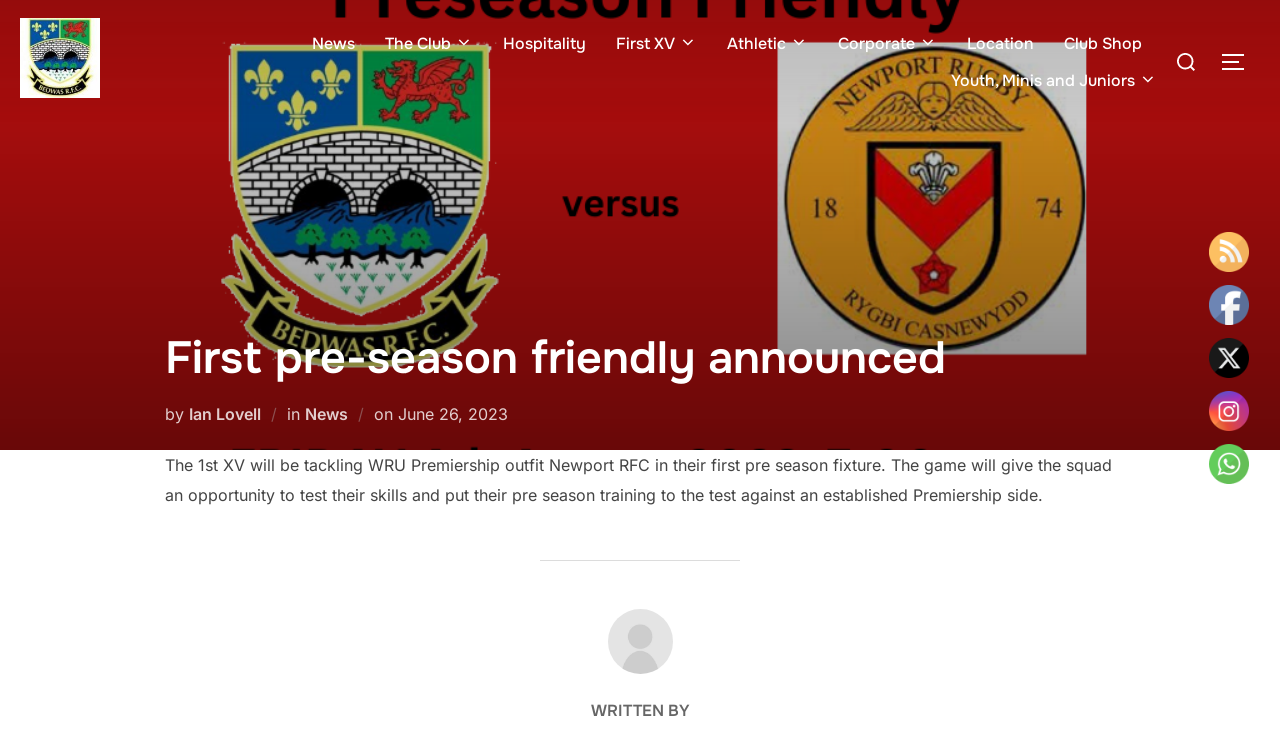

--- FILE ---
content_type: text/html; charset=UTF-8
request_url: http://bedwasrfc.co.uk/first-pre-season-friendly-announced
body_size: 28291
content:
<!DOCTYPE html>
<html lang="en-US" class="no-js">
<head>
	<meta charset="UTF-8" />
	<meta name="viewport" content="width=device-width, initial-scale=1" />
	<script>(function(html){html.className = html.className.replace(/\bno-js\b/,'js')})(document.documentElement);</script>
<title>First pre-season friendly announced &#8211; BEDWAS RFC</title>
<meta name='robots' content='max-image-preview:large' />
<link rel="alternate" type="application/rss+xml" title="BEDWAS RFC &raquo; Feed" href="http://bedwasrfc.co.uk/feed" />
<link rel="alternate" type="application/rss+xml" title="BEDWAS RFC &raquo; Comments Feed" href="http://bedwasrfc.co.uk/comments/feed" />
<link rel="alternate" type="text/calendar" title="BEDWAS RFC &raquo; iCal Feed" href="http://bedwasrfc.co.uk/events/?ical=1" />
<link rel="alternate" title="oEmbed (JSON)" type="application/json+oembed" href="http://bedwasrfc.co.uk/wp-json/oembed/1.0/embed?url=http%3A%2F%2Fbedwasrfc.co.uk%2Ffirst-pre-season-friendly-announced" />
<link rel="alternate" title="oEmbed (XML)" type="text/xml+oembed" href="http://bedwasrfc.co.uk/wp-json/oembed/1.0/embed?url=http%3A%2F%2Fbedwasrfc.co.uk%2Ffirst-pre-season-friendly-announced&#038;format=xml" />
<style id='wp-img-auto-sizes-contain-inline-css'>
img:is([sizes=auto i],[sizes^="auto," i]){contain-intrinsic-size:3000px 1500px}
/*# sourceURL=wp-img-auto-sizes-contain-inline-css */
</style>
<link rel='stylesheet' id='sponsors-carousel-css' href='http://bedwasrfc.co.uk/wp-content/plugins/sponsors-carousel/css/sponsors-carousel.css?ver=6.9' media='all' />
<style id='wp-emoji-styles-inline-css'>

	img.wp-smiley, img.emoji {
		display: inline !important;
		border: none !important;
		box-shadow: none !important;
		height: 1em !important;
		width: 1em !important;
		margin: 0 0.07em !important;
		vertical-align: -0.1em !important;
		background: none !important;
		padding: 0 !important;
	}
/*# sourceURL=wp-emoji-styles-inline-css */
</style>
<link rel='stylesheet' id='wp-block-library-css' href='http://bedwasrfc.co.uk/wp-includes/css/dist/block-library/style.min.css?ver=6.9' media='all' />
<style id='global-styles-inline-css'>
:root{--wp--preset--aspect-ratio--square: 1;--wp--preset--aspect-ratio--4-3: 4/3;--wp--preset--aspect-ratio--3-4: 3/4;--wp--preset--aspect-ratio--3-2: 3/2;--wp--preset--aspect-ratio--2-3: 2/3;--wp--preset--aspect-ratio--16-9: 16/9;--wp--preset--aspect-ratio--9-16: 9/16;--wp--preset--color--black: #000000;--wp--preset--color--cyan-bluish-gray: #abb8c3;--wp--preset--color--white: #ffffff;--wp--preset--color--pale-pink: #f78da7;--wp--preset--color--vivid-red: #cf2e2e;--wp--preset--color--luminous-vivid-orange: #ff6900;--wp--preset--color--luminous-vivid-amber: #fcb900;--wp--preset--color--light-green-cyan: #7bdcb5;--wp--preset--color--vivid-green-cyan: #00d084;--wp--preset--color--pale-cyan-blue: #8ed1fc;--wp--preset--color--vivid-cyan-blue: #0693e3;--wp--preset--color--vivid-purple: #9b51e0;--wp--preset--color--primary: #101010;--wp--preset--color--secondary: #0bb4aa;--wp--preset--color--header-footer: #101010;--wp--preset--color--tertiary: #6C6C77;--wp--preset--color--lightgrey: #D9D9D9;--wp--preset--color--foreground: #000;--wp--preset--color--background: #f9fafd;--wp--preset--color--light-background: #ffffff;--wp--preset--gradient--vivid-cyan-blue-to-vivid-purple: linear-gradient(135deg,rgb(6,147,227) 0%,rgb(155,81,224) 100%);--wp--preset--gradient--light-green-cyan-to-vivid-green-cyan: linear-gradient(135deg,rgb(122,220,180) 0%,rgb(0,208,130) 100%);--wp--preset--gradient--luminous-vivid-amber-to-luminous-vivid-orange: linear-gradient(135deg,rgb(252,185,0) 0%,rgb(255,105,0) 100%);--wp--preset--gradient--luminous-vivid-orange-to-vivid-red: linear-gradient(135deg,rgb(255,105,0) 0%,rgb(207,46,46) 100%);--wp--preset--gradient--very-light-gray-to-cyan-bluish-gray: linear-gradient(135deg,rgb(238,238,238) 0%,rgb(169,184,195) 100%);--wp--preset--gradient--cool-to-warm-spectrum: linear-gradient(135deg,rgb(74,234,220) 0%,rgb(151,120,209) 20%,rgb(207,42,186) 40%,rgb(238,44,130) 60%,rgb(251,105,98) 80%,rgb(254,248,76) 100%);--wp--preset--gradient--blush-light-purple: linear-gradient(135deg,rgb(255,206,236) 0%,rgb(152,150,240) 100%);--wp--preset--gradient--blush-bordeaux: linear-gradient(135deg,rgb(254,205,165) 0%,rgb(254,45,45) 50%,rgb(107,0,62) 100%);--wp--preset--gradient--luminous-dusk: linear-gradient(135deg,rgb(255,203,112) 0%,rgb(199,81,192) 50%,rgb(65,88,208) 100%);--wp--preset--gradient--pale-ocean: linear-gradient(135deg,rgb(255,245,203) 0%,rgb(182,227,212) 50%,rgb(51,167,181) 100%);--wp--preset--gradient--electric-grass: linear-gradient(135deg,rgb(202,248,128) 0%,rgb(113,206,126) 100%);--wp--preset--gradient--midnight: linear-gradient(135deg,rgb(2,3,129) 0%,rgb(40,116,252) 100%);--wp--preset--gradient--black-primary: linear-gradient(180deg, var(--wp--preset--color--secondary) 0%, var(--wp--preset--color--secondary) 73%, var(--wp--preset--color--background) 73%, var(--wp--preset--color--background) 100%);--wp--preset--gradient--black-secondary: linear-gradient(135deg,rgba(0,0,0,1) 50%,var(--wp--preset--color--tertiary) 100%);--wp--preset--font-size--small: clamp(14px, 0.875rem + ((1vw - 3.2px) * 0.227), 16px);--wp--preset--font-size--medium: clamp(16px, 1rem + ((1vw - 3.2px) * 0.455), 20px);--wp--preset--font-size--large: clamp(22px, 1.375rem + ((1vw - 3.2px) * 1.591), 36px);--wp--preset--font-size--x-large: clamp(30px, 1.875rem + ((1vw - 3.2px) * 2.273), 50px);--wp--preset--font-size--x-small: clamp(14px, 0.875rem + ((1vw - 3.2px) * 1), 14px);--wp--preset--font-size--max-36: clamp(24px, 1.5rem + ((1vw - 3.2px) * 1.364), 36px);--wp--preset--font-size--max-48: clamp(26px, 1.625rem + ((1vw - 3.2px) * 2.5), 48px);--wp--preset--font-size--max-60: clamp(30px, 1.875rem + ((1vw - 3.2px) * 3.409), 60px);--wp--preset--font-size--max-72: clamp(38px, 2.375rem + ((1vw - 3.2px) * 3.864), 72px);--wp--preset--spacing--20: 0.44rem;--wp--preset--spacing--30: 0.67rem;--wp--preset--spacing--40: 1rem;--wp--preset--spacing--50: 1.5rem;--wp--preset--spacing--60: 2.25rem;--wp--preset--spacing--70: 3.38rem;--wp--preset--spacing--80: 5.06rem;--wp--preset--spacing--x-small: 20px;--wp--preset--spacing--small: 40px;--wp--preset--spacing--medium: 60px;--wp--preset--spacing--large: 80px;--wp--preset--spacing--x-large: 100px;--wp--preset--shadow--natural: 6px 6px 9px rgba(0, 0, 0, 0.2);--wp--preset--shadow--deep: 12px 12px 50px rgba(0, 0, 0, 0.4);--wp--preset--shadow--sharp: 6px 6px 0px rgba(0, 0, 0, 0.2);--wp--preset--shadow--outlined: 6px 6px 0px -3px rgb(255, 255, 255), 6px 6px rgb(0, 0, 0);--wp--preset--shadow--crisp: 6px 6px 0px rgb(0, 0, 0);--wp--custom--font-weight--black: 900;--wp--custom--font-weight--bold: 700;--wp--custom--font-weight--extra-bold: 800;--wp--custom--font-weight--light: 300;--wp--custom--font-weight--medium: 500;--wp--custom--font-weight--regular: 400;--wp--custom--font-weight--semi-bold: 600;--wp--custom--line-height--body: 1.75;--wp--custom--line-height--heading: 1.1;--wp--custom--line-height--medium: 1.5;--wp--custom--line-height--one: 1;--wp--custom--spacing--outer: 30px;}:root { --wp--style--global--content-size: 950px;--wp--style--global--wide-size: 1200px; }:where(body) { margin: 0; }.wp-site-blocks { padding-top: var(--wp--style--root--padding-top); padding-bottom: var(--wp--style--root--padding-bottom); }.has-global-padding { padding-right: var(--wp--style--root--padding-right); padding-left: var(--wp--style--root--padding-left); }.has-global-padding > .alignfull { margin-right: calc(var(--wp--style--root--padding-right) * -1); margin-left: calc(var(--wp--style--root--padding-left) * -1); }.has-global-padding :where(:not(.alignfull.is-layout-flow) > .has-global-padding:not(.wp-block-block, .alignfull)) { padding-right: 0; padding-left: 0; }.has-global-padding :where(:not(.alignfull.is-layout-flow) > .has-global-padding:not(.wp-block-block, .alignfull)) > .alignfull { margin-left: 0; margin-right: 0; }.wp-site-blocks > .alignleft { float: left; margin-right: 2em; }.wp-site-blocks > .alignright { float: right; margin-left: 2em; }.wp-site-blocks > .aligncenter { justify-content: center; margin-left: auto; margin-right: auto; }:where(.wp-site-blocks) > * { margin-block-start: 20px; margin-block-end: 0; }:where(.wp-site-blocks) > :first-child { margin-block-start: 0; }:where(.wp-site-blocks) > :last-child { margin-block-end: 0; }:root { --wp--style--block-gap: 20px; }:root :where(.is-layout-flow) > :first-child{margin-block-start: 0;}:root :where(.is-layout-flow) > :last-child{margin-block-end: 0;}:root :where(.is-layout-flow) > *{margin-block-start: 20px;margin-block-end: 0;}:root :where(.is-layout-constrained) > :first-child{margin-block-start: 0;}:root :where(.is-layout-constrained) > :last-child{margin-block-end: 0;}:root :where(.is-layout-constrained) > *{margin-block-start: 20px;margin-block-end: 0;}:root :where(.is-layout-flex){gap: 20px;}:root :where(.is-layout-grid){gap: 20px;}.is-layout-flow > .alignleft{float: left;margin-inline-start: 0;margin-inline-end: 2em;}.is-layout-flow > .alignright{float: right;margin-inline-start: 2em;margin-inline-end: 0;}.is-layout-flow > .aligncenter{margin-left: auto !important;margin-right: auto !important;}.is-layout-constrained > .alignleft{float: left;margin-inline-start: 0;margin-inline-end: 2em;}.is-layout-constrained > .alignright{float: right;margin-inline-start: 2em;margin-inline-end: 0;}.is-layout-constrained > .aligncenter{margin-left: auto !important;margin-right: auto !important;}.is-layout-constrained > :where(:not(.alignleft):not(.alignright):not(.alignfull)){max-width: var(--wp--style--global--content-size);margin-left: auto !important;margin-right: auto !important;}.is-layout-constrained > .alignwide{max-width: var(--wp--style--global--wide-size);}body .is-layout-flex{display: flex;}.is-layout-flex{flex-wrap: wrap;align-items: center;}.is-layout-flex > :is(*, div){margin: 0;}body .is-layout-grid{display: grid;}.is-layout-grid > :is(*, div){margin: 0;}body{font-size: var(--wp--preset--font-size--small);font-weight: var(--wp--custom--font-weight--regular);line-height: var(--wp--custom--line-height--body);--wp--style--root--padding-top: 0px;--wp--style--root--padding-right: 0px;--wp--style--root--padding-bottom: 0px;--wp--style--root--padding-left: 0px;}a:where(:not(.wp-element-button)){color: var(--wp--preset--color--primary);text-decoration: underline;}:root :where(.wp-element-button, .wp-block-button__link){background-color: #32373c;border-radius: 0;border-width: 0;color: #fff;font-family: inherit;font-size: inherit;font-style: inherit;font-weight: inherit;letter-spacing: inherit;line-height: inherit;padding-top: 10px;padding-right: 25px;padding-bottom: 10px;padding-left: 25px;text-decoration: none;text-transform: inherit;}.has-black-color{color: var(--wp--preset--color--black) !important;}.has-cyan-bluish-gray-color{color: var(--wp--preset--color--cyan-bluish-gray) !important;}.has-white-color{color: var(--wp--preset--color--white) !important;}.has-pale-pink-color{color: var(--wp--preset--color--pale-pink) !important;}.has-vivid-red-color{color: var(--wp--preset--color--vivid-red) !important;}.has-luminous-vivid-orange-color{color: var(--wp--preset--color--luminous-vivid-orange) !important;}.has-luminous-vivid-amber-color{color: var(--wp--preset--color--luminous-vivid-amber) !important;}.has-light-green-cyan-color{color: var(--wp--preset--color--light-green-cyan) !important;}.has-vivid-green-cyan-color{color: var(--wp--preset--color--vivid-green-cyan) !important;}.has-pale-cyan-blue-color{color: var(--wp--preset--color--pale-cyan-blue) !important;}.has-vivid-cyan-blue-color{color: var(--wp--preset--color--vivid-cyan-blue) !important;}.has-vivid-purple-color{color: var(--wp--preset--color--vivid-purple) !important;}.has-primary-color{color: var(--wp--preset--color--primary) !important;}.has-secondary-color{color: var(--wp--preset--color--secondary) !important;}.has-header-footer-color{color: var(--wp--preset--color--header-footer) !important;}.has-tertiary-color{color: var(--wp--preset--color--tertiary) !important;}.has-lightgrey-color{color: var(--wp--preset--color--lightgrey) !important;}.has-foreground-color{color: var(--wp--preset--color--foreground) !important;}.has-background-color{color: var(--wp--preset--color--background) !important;}.has-light-background-color{color: var(--wp--preset--color--light-background) !important;}.has-black-background-color{background-color: var(--wp--preset--color--black) !important;}.has-cyan-bluish-gray-background-color{background-color: var(--wp--preset--color--cyan-bluish-gray) !important;}.has-white-background-color{background-color: var(--wp--preset--color--white) !important;}.has-pale-pink-background-color{background-color: var(--wp--preset--color--pale-pink) !important;}.has-vivid-red-background-color{background-color: var(--wp--preset--color--vivid-red) !important;}.has-luminous-vivid-orange-background-color{background-color: var(--wp--preset--color--luminous-vivid-orange) !important;}.has-luminous-vivid-amber-background-color{background-color: var(--wp--preset--color--luminous-vivid-amber) !important;}.has-light-green-cyan-background-color{background-color: var(--wp--preset--color--light-green-cyan) !important;}.has-vivid-green-cyan-background-color{background-color: var(--wp--preset--color--vivid-green-cyan) !important;}.has-pale-cyan-blue-background-color{background-color: var(--wp--preset--color--pale-cyan-blue) !important;}.has-vivid-cyan-blue-background-color{background-color: var(--wp--preset--color--vivid-cyan-blue) !important;}.has-vivid-purple-background-color{background-color: var(--wp--preset--color--vivid-purple) !important;}.has-primary-background-color{background-color: var(--wp--preset--color--primary) !important;}.has-secondary-background-color{background-color: var(--wp--preset--color--secondary) !important;}.has-header-footer-background-color{background-color: var(--wp--preset--color--header-footer) !important;}.has-tertiary-background-color{background-color: var(--wp--preset--color--tertiary) !important;}.has-lightgrey-background-color{background-color: var(--wp--preset--color--lightgrey) !important;}.has-foreground-background-color{background-color: var(--wp--preset--color--foreground) !important;}.has-background-background-color{background-color: var(--wp--preset--color--background) !important;}.has-light-background-background-color{background-color: var(--wp--preset--color--light-background) !important;}.has-black-border-color{border-color: var(--wp--preset--color--black) !important;}.has-cyan-bluish-gray-border-color{border-color: var(--wp--preset--color--cyan-bluish-gray) !important;}.has-white-border-color{border-color: var(--wp--preset--color--white) !important;}.has-pale-pink-border-color{border-color: var(--wp--preset--color--pale-pink) !important;}.has-vivid-red-border-color{border-color: var(--wp--preset--color--vivid-red) !important;}.has-luminous-vivid-orange-border-color{border-color: var(--wp--preset--color--luminous-vivid-orange) !important;}.has-luminous-vivid-amber-border-color{border-color: var(--wp--preset--color--luminous-vivid-amber) !important;}.has-light-green-cyan-border-color{border-color: var(--wp--preset--color--light-green-cyan) !important;}.has-vivid-green-cyan-border-color{border-color: var(--wp--preset--color--vivid-green-cyan) !important;}.has-pale-cyan-blue-border-color{border-color: var(--wp--preset--color--pale-cyan-blue) !important;}.has-vivid-cyan-blue-border-color{border-color: var(--wp--preset--color--vivid-cyan-blue) !important;}.has-vivid-purple-border-color{border-color: var(--wp--preset--color--vivid-purple) !important;}.has-primary-border-color{border-color: var(--wp--preset--color--primary) !important;}.has-secondary-border-color{border-color: var(--wp--preset--color--secondary) !important;}.has-header-footer-border-color{border-color: var(--wp--preset--color--header-footer) !important;}.has-tertiary-border-color{border-color: var(--wp--preset--color--tertiary) !important;}.has-lightgrey-border-color{border-color: var(--wp--preset--color--lightgrey) !important;}.has-foreground-border-color{border-color: var(--wp--preset--color--foreground) !important;}.has-background-border-color{border-color: var(--wp--preset--color--background) !important;}.has-light-background-border-color{border-color: var(--wp--preset--color--light-background) !important;}.has-vivid-cyan-blue-to-vivid-purple-gradient-background{background: var(--wp--preset--gradient--vivid-cyan-blue-to-vivid-purple) !important;}.has-light-green-cyan-to-vivid-green-cyan-gradient-background{background: var(--wp--preset--gradient--light-green-cyan-to-vivid-green-cyan) !important;}.has-luminous-vivid-amber-to-luminous-vivid-orange-gradient-background{background: var(--wp--preset--gradient--luminous-vivid-amber-to-luminous-vivid-orange) !important;}.has-luminous-vivid-orange-to-vivid-red-gradient-background{background: var(--wp--preset--gradient--luminous-vivid-orange-to-vivid-red) !important;}.has-very-light-gray-to-cyan-bluish-gray-gradient-background{background: var(--wp--preset--gradient--very-light-gray-to-cyan-bluish-gray) !important;}.has-cool-to-warm-spectrum-gradient-background{background: var(--wp--preset--gradient--cool-to-warm-spectrum) !important;}.has-blush-light-purple-gradient-background{background: var(--wp--preset--gradient--blush-light-purple) !important;}.has-blush-bordeaux-gradient-background{background: var(--wp--preset--gradient--blush-bordeaux) !important;}.has-luminous-dusk-gradient-background{background: var(--wp--preset--gradient--luminous-dusk) !important;}.has-pale-ocean-gradient-background{background: var(--wp--preset--gradient--pale-ocean) !important;}.has-electric-grass-gradient-background{background: var(--wp--preset--gradient--electric-grass) !important;}.has-midnight-gradient-background{background: var(--wp--preset--gradient--midnight) !important;}.has-black-primary-gradient-background{background: var(--wp--preset--gradient--black-primary) !important;}.has-black-secondary-gradient-background{background: var(--wp--preset--gradient--black-secondary) !important;}.has-small-font-size{font-size: var(--wp--preset--font-size--small) !important;}.has-medium-font-size{font-size: var(--wp--preset--font-size--medium) !important;}.has-large-font-size{font-size: var(--wp--preset--font-size--large) !important;}.has-x-large-font-size{font-size: var(--wp--preset--font-size--x-large) !important;}.has-x-small-font-size{font-size: var(--wp--preset--font-size--x-small) !important;}.has-max-36-font-size{font-size: var(--wp--preset--font-size--max-36) !important;}.has-max-48-font-size{font-size: var(--wp--preset--font-size--max-48) !important;}.has-max-60-font-size{font-size: var(--wp--preset--font-size--max-60) !important;}.has-max-72-font-size{font-size: var(--wp--preset--font-size--max-72) !important;}
/*# sourceURL=global-styles-inline-css */
</style>

<link rel='stylesheet' id='inf-font-awesome-css' href='http://bedwasrfc.co.uk/wp-content/plugins/blog-designer-pack/assets/css/font-awesome.min.css?ver=4.0.8' media='all' />
<link rel='stylesheet' id='owl-carousel-css' href='http://bedwasrfc.co.uk/wp-content/plugins/blog-designer-pack/assets/css/owl.carousel.min.css?ver=4.0.8' media='all' />
<link rel='stylesheet' id='bdpp-public-style-css' href='http://bedwasrfc.co.uk/wp-content/plugins/blog-designer-pack/assets/css/bdpp-public.min.css?ver=4.0.8' media='all' />
<link rel='stylesheet' id='bsk-pdf-manager-pro-css-css' href='http://bedwasrfc.co.uk/wp-content/plugins/bsk-pdf-manager/css/bsk-pdf-manager-pro.css?ver=1764576062' media='all' />
<link rel='stylesheet' id='contact-form-7-css' href='http://bedwasrfc.co.uk/wp-content/plugins/contact-form-7/includes/css/styles.css?ver=6.1.4' media='all' />
<link rel='stylesheet' id='SFSImainCss-css' href='http://bedwasrfc.co.uk/wp-content/plugins/ultimate-social-media-icons/css/sfsi-style.css?ver=2.9.6' media='all' />
<link rel='stylesheet' id='disable_sfsi-css' href='http://bedwasrfc.co.uk/wp-content/plugins/ultimate-social-media-icons/css/disable_sfsi.css?ver=6.9' media='all' />
<link rel='stylesheet' id='inspiro-google-fonts-css' href='http://bedwasrfc.co.uk/wp-content/fonts/8f26425a2997b7eb7cb78daf34c9ff90.css?ver=2.1.8' media='all' />
<link rel='stylesheet' id='inspiro-style-css' href='http://bedwasrfc.co.uk/wp-content/themes/inspiro/assets/css/minified/style.min.css?ver=2.1.8' media='all' />
<style id='inspiro-style-inline-css'>
body, button, input, select, textarea {
font-family: 'Inter', sans-serif;
font-weight: 400;
}
@media screen and (min-width: 782px) {
body, button, input, select, textarea {
font-size: 16px;
line-height: 1.8;
} }
body:not(.wp-custom-logo) a.custom-logo-text {
font-family: 'Onest', sans-serif;
font-weight: 700;
text-transform: uppercase;
}
@media screen and (min-width: 782px) {
body:not(.wp-custom-logo) a.custom-logo-text {
font-size: 26px;
line-height: 1.8;
} }
h1, h2, h3, h4, h5, h6, .home.blog .entry-title, .page .entry-title, .page-title, #comments>h3, #respond>h3, .wp-block-button a, .entry-footer {
font-family: 'Onest', sans-serif;
font-weight: 600;
line-height: 1.4;
}
.home.blog .entry-title, .single .entry-title, .single .entry-cover-image .entry-header .entry-title {
font-size: 24px;
font-weight: 600;
line-height: 1.4;
}
@media screen and (min-width: 641px) and (max-width: 1024px) {
.home.blog .entry-title, .single .entry-title, .single .entry-cover-image .entry-header .entry-title {
font-size: 32px;
} }
@media screen and (min-width: 1025px) {
.home.blog .entry-title, .single .entry-title, .single .entry-cover-image .entry-header .entry-title {
font-size: 45px;
} }
.page .entry-title, .page-title, .page .entry-cover-image .entry-header .entry-title {
font-size: 24px;
font-weight: 600;
line-height: 1.4;
text-align: left;
}
@media screen and (min-width: 641px) and (max-width: 1024px) {
.page .entry-title, .page-title, .page .entry-cover-image .entry-header .entry-title {
font-size: 32px;
} }
@media screen and (min-width: 1025px) {
.page .entry-title, .page-title, .page .entry-cover-image .entry-header .entry-title {
font-size: 45px;
} }
.entry-content h1, .widget-area h1, h1:not(.entry-title):not(.page-title):not(.site-title) {
font-size: 24px;
font-weight: 600;
line-height: 1.4;
}
@media screen and (min-width: 641px) and (max-width: 1024px) {
.entry-content h1, .widget-area h1, h1:not(.entry-title):not(.page-title):not(.site-title) {
font-size: 32px;
} }
@media screen and (min-width: 1025px) {
.entry-content h1, .widget-area h1, h1:not(.entry-title):not(.page-title):not(.site-title) {
font-size: 45px;
} }
.entry-content h2, .page-content h2, .comment-content h2 {
font-size: 30px;
font-weight: 600;
line-height: 1.4;
}
.entry-content h3, .page-content h3, .comment-content h3 {
font-size: 24px;
font-weight: 600;
line-height: 1.4;
}
.entry-content h4, .page-content h4, .comment-content h4 {
font-size: 16px;
font-weight: 600;
line-height: 1.4;
}
.entry-content h5, .page-content h5, .comment-content h5 {
font-size: 14px;
font-weight: 600;
line-height: 1.4;
}
.entry-content h6, .page-content h6, .comment-content h6 {
font-size: 13px;
font-weight: 600;
line-height: 1.4;
}
.site-title {
font-family: 'Inter', sans-serif;
font-weight: 700;
line-height: 1.25;
}
@media screen and (min-width: 782px) {
.site-title {
font-size: 80px;
} }
.site-description {
font-family: 'Inter', sans-serif;
line-height: 1.8;
}
@media screen and (min-width: 782px) {
.site-description {
font-size: 20px;
} }
.custom-header-button {
font-family: 'Inter', sans-serif;
line-height: 1.8;
}
@media screen and (min-width: 782px) {
.custom-header-button {
font-size: 16px;
} }
.navbar-nav a {
font-family: 'Onest', sans-serif;
font-weight: 500;
line-height: 1.8;
}
@media screen and (min-width: 782px) {
.navbar-nav a {
font-size: 16px;
} }
@media screen and (max-width: 64em) {
.navbar-nav li a {
font-family: 'Onest', sans-serif;
font-size: 16px;
font-weight: 600;
text-transform: uppercase;
line-height: 1.8;
} }


		:root {
			--container-width: 1200px;
			--container-width-narrow: 950px;
			--container-padding: 30px;
		}
		
		/* Dynamic responsive padding media queries */
		@media (max-width: 1260px) {
			.wrap,
			.inner-wrap,
			.page .entry-content,
			.page:not(.inspiro-front-page) .entry-footer,
			.single .entry-wrapper,
			.single.has-sidebar.page-layout-sidebar-right .entry-header .inner-wrap,
			.wp-block-group > .wp-block-group__inner-container {
				padding-left: 30px;
				padding-right: 30px;
			}
		}
		
		@media (max-width: 1010px) {
			.single .entry-header .inner-wrap,
			.single .entry-content,
			.single .entry-footer,
			#comments {
				padding-left: 30px;
				padding-right: 30px;
			}
		}
		
/*# sourceURL=inspiro-style-inline-css */
</style>
<link rel='stylesheet' id='tablepress-default-css' href='http://bedwasrfc.co.uk/wp-content/plugins/tablepress/css/build/default.css?ver=3.2.6' media='all' />
<link rel='stylesheet' id='um_modal-css' href='http://bedwasrfc.co.uk/wp-content/plugins/ultimate-member/assets/css/um-modal.min.css?ver=2.11.1' media='all' />
<link rel='stylesheet' id='um_ui-css' href='http://bedwasrfc.co.uk/wp-content/plugins/ultimate-member/assets/libs/jquery-ui/jquery-ui.min.css?ver=1.13.2' media='all' />
<link rel='stylesheet' id='um_tipsy-css' href='http://bedwasrfc.co.uk/wp-content/plugins/ultimate-member/assets/libs/tipsy/tipsy.min.css?ver=1.0.0a' media='all' />
<link rel='stylesheet' id='um_raty-css' href='http://bedwasrfc.co.uk/wp-content/plugins/ultimate-member/assets/libs/raty/um-raty.min.css?ver=2.6.0' media='all' />
<link rel='stylesheet' id='select2-css' href='http://bedwasrfc.co.uk/wp-content/plugins/ultimate-member/assets/libs/select2/select2.min.css?ver=4.0.13' media='all' />
<link rel='stylesheet' id='um_fileupload-css' href='http://bedwasrfc.co.uk/wp-content/plugins/ultimate-member/assets/css/um-fileupload.min.css?ver=2.11.1' media='all' />
<link rel='stylesheet' id='um_confirm-css' href='http://bedwasrfc.co.uk/wp-content/plugins/ultimate-member/assets/libs/um-confirm/um-confirm.min.css?ver=1.0' media='all' />
<link rel='stylesheet' id='um_datetime-css' href='http://bedwasrfc.co.uk/wp-content/plugins/ultimate-member/assets/libs/pickadate/default.min.css?ver=3.6.2' media='all' />
<link rel='stylesheet' id='um_datetime_date-css' href='http://bedwasrfc.co.uk/wp-content/plugins/ultimate-member/assets/libs/pickadate/default.date.min.css?ver=3.6.2' media='all' />
<link rel='stylesheet' id='um_datetime_time-css' href='http://bedwasrfc.co.uk/wp-content/plugins/ultimate-member/assets/libs/pickadate/default.time.min.css?ver=3.6.2' media='all' />
<link rel='stylesheet' id='um_fonticons_ii-css' href='http://bedwasrfc.co.uk/wp-content/plugins/ultimate-member/assets/libs/legacy/fonticons/fonticons-ii.min.css?ver=2.11.1' media='all' />
<link rel='stylesheet' id='um_fonticons_fa-css' href='http://bedwasrfc.co.uk/wp-content/plugins/ultimate-member/assets/libs/legacy/fonticons/fonticons-fa.min.css?ver=2.11.1' media='all' />
<link rel='stylesheet' id='um_fontawesome-css' href='http://bedwasrfc.co.uk/wp-content/plugins/ultimate-member/assets/css/um-fontawesome.min.css?ver=6.5.2' media='all' />
<link rel='stylesheet' id='um_common-css' href='http://bedwasrfc.co.uk/wp-content/plugins/ultimate-member/assets/css/common.min.css?ver=2.11.1' media='all' />
<link rel='stylesheet' id='um_responsive-css' href='http://bedwasrfc.co.uk/wp-content/plugins/ultimate-member/assets/css/um-responsive.min.css?ver=2.11.1' media='all' />
<link rel='stylesheet' id='um_styles-css' href='http://bedwasrfc.co.uk/wp-content/plugins/ultimate-member/assets/css/um-styles.min.css?ver=2.11.1' media='all' />
<link rel='stylesheet' id='um_crop-css' href='http://bedwasrfc.co.uk/wp-content/plugins/ultimate-member/assets/libs/cropper/cropper.min.css?ver=1.6.1' media='all' />
<link rel='stylesheet' id='um_profile-css' href='http://bedwasrfc.co.uk/wp-content/plugins/ultimate-member/assets/css/um-profile.min.css?ver=2.11.1' media='all' />
<link rel='stylesheet' id='um_account-css' href='http://bedwasrfc.co.uk/wp-content/plugins/ultimate-member/assets/css/um-account.min.css?ver=2.11.1' media='all' />
<link rel='stylesheet' id='um_misc-css' href='http://bedwasrfc.co.uk/wp-content/plugins/ultimate-member/assets/css/um-misc.min.css?ver=2.11.1' media='all' />
<link rel='stylesheet' id='um_default_css-css' href='http://bedwasrfc.co.uk/wp-content/plugins/ultimate-member/assets/css/um-old-default.min.css?ver=2.11.1' media='all' />
<link rel='stylesheet' id='dashicons-css' href='http://bedwasrfc.co.uk/wp-includes/css/dashicons.min.css?ver=6.9' media='all' />
<script src="http://bedwasrfc.co.uk/wp-includes/js/jquery/jquery.min.js?ver=3.7.1" id="jquery-core-js"></script>
<script src="http://bedwasrfc.co.uk/wp-includes/js/jquery/jquery-migrate.min.js?ver=3.4.1" id="jquery-migrate-js"></script>
<script id="bsk-pdf-manager-pro-js-extra">
var bsk_pdf_pro = {"ajaxurl":"http://bedwasrfc.co.uk/wp-admin/admin-ajax.php"};
//# sourceURL=bsk-pdf-manager-pro-js-extra
</script>
<script src="http://bedwasrfc.co.uk/wp-content/plugins/bsk-pdf-manager/js/bsk_pdf_manager_pro.js?ver=1764576062" id="bsk-pdf-manager-pro-js"></script>
<script id="wpcm_ajax_script-js-extra">
var wpcmAjax = {"url":"http://bedwasrfc.co.uk/wp-admin/admin-ajax.php","nonce":"4d0ce28ef5"};
//# sourceURL=wpcm_ajax_script-js-extra
</script>
<script src="http://bedwasrfc.co.uk/wp-content/plugins/current-management/js/wpcm_current_management.js?ver=1" id="wpcm_ajax_script-js"></script>
<script id="wpcs_ajax_script-js-extra">
var wpcsAjax = {"url":"http://bedwasrfc.co.uk/wp-admin/admin-ajax.php","nonce":"9f8c445bd5"};
//# sourceURL=wpcs_ajax_script-js-extra
</script>
<script src="http://bedwasrfc.co.uk/wp-content/plugins/current-squad/js/wpcs_current_squad.js?ver=1" id="wpcs_ajax_script-js"></script>
<script src="http://bedwasrfc.co.uk/wp-content/plugins/sponsors-carousel/js/jquery.jcarousel.min.js?ver=4.01" id="jcarousel-js"></script>
<script src="http://bedwasrfc.co.uk/wp-content/plugins/sponsors-carousel/js/jquery.jcarousel-autoscroll.min.js?ver=4.01" id="jcarousel-autoscroll-js"></script>
<script src="http://bedwasrfc.co.uk/wp-content/plugins/sponsors-carousel/js/sponsors-carousel.js?ver=4.01" id="sponsors-carousel-js"></script>
<script src="http://bedwasrfc.co.uk/wp-content/plugins/ultimate-member/assets/js/um-gdpr.min.js?ver=2.11.1" id="um-gdpr-js"></script>
<link rel="https://api.w.org/" href="http://bedwasrfc.co.uk/wp-json/" /><link rel="alternate" title="JSON" type="application/json" href="http://bedwasrfc.co.uk/wp-json/wp/v2/posts/5146" /><link rel="EditURI" type="application/rsd+xml" title="RSD" href="http://bedwasrfc.co.uk/xmlrpc.php?rsd" />
<meta name="generator" content="WordPress 6.9" />
<link rel="canonical" href="http://bedwasrfc.co.uk/first-pre-season-friendly-announced" />
<link rel='shortlink' href='http://bedwasrfc.co.uk/?p=5146' />
<meta name="follow.[base64]" content="BkcyPdVVUQPPq9zNVa9s"/><meta name="et-api-version" content="v1"><meta name="et-api-origin" content="http://bedwasrfc.co.uk"><link rel="https://theeventscalendar.com/" href="http://bedwasrfc.co.uk/wp-json/tribe/tickets/v1/" /><meta name="tec-api-version" content="v1"><meta name="tec-api-origin" content="http://bedwasrfc.co.uk"><link rel="alternate" href="http://bedwasrfc.co.uk/wp-json/tribe/events/v1/" />			<style type="text/css" id="custom-theme-colors" data-hex="#0bb4aa" data-palette="default" data-scheme="light">
				
/**
 * Inspiro Lite: Palette Color Scheme
 */

:root {
    --inspiro-primary-color: #0bb4aa;
    --inspiro-secondary-color: #5ec5bd;
    --inspiro-tertiary-color: #37746F;
    --inspiro-accent-color: #0bb4aa;
}

body {
    --wp--preset--color--secondary: #0bb4aa;
}
			</style>
			<style>.recentcomments a{display:inline !important;padding:0 !important;margin:0 !important;}</style>		<style id="inspiro-custom-header-styles">
						.site-title a,
			.colors-dark .site-title a,
			.site-title a,
			body.has-header-image .site-title a,
			body.has-header-video .site-title a,
			body.has-header-image.colors-dark .site-title a,
			body.has-header-video.colors-dark .site-title a,
			body.has-header-image .site-title a,
			body.has-header-video .site-title a,
			.site-description,
			.colors-dark .site-description,
			.site-description,
			body.has-header-image .site-description,
			body.has-header-video .site-description,
			body.has-header-image.colors-dark .site-description,
			body.has-header-video.colors-dark .site-description,
			body.has-header-image .site-description,
			body.has-header-video .site-description {
				color: #fff;
			}

			
						.custom-header-button {
				color: #ffffff;
				border-color: #ffffff;
			}

			
						.custom-header-button:hover {
				color: #ffffff;
			}

			
			
			
			
						.headroom--not-top .navbar,
			.has-header-image.home.blog .headroom--not-top .navbar,
			.has-header-image.inspiro-front-page .headroom--not-top .navbar,
			.has-header-video.home.blog .headroom--not-top .navbar,
			.has-header-video.inspiro-front-page .headroom--not-top .navbar {
				background-color: rgba(0,0,0,0.9);
			}

			
			
            
            
			
			
						a.custom-logo-text:hover {
				color: #ffffff;
			}

			
			

			/* hero section */
						#scroll-to-content:before {
				border-color: #fff;
			}

			
						.has-header-image .custom-header-media:before {
				background-image: linear-gradient(to bottom,
				rgba(0, 0, 0, 0.3) 0%,
				rgba(0, 0, 0, 0.5) 100%);

				/*background-image: linear-gradient(to bottom, rgba(0, 0, 0, .7) 0%, rgba(0, 0, 0, 0.5) 100%)*/
			}


			

			/* content */
			
			
			

			/* sidebar */
			
			
			
			

			/* footer */
			
			
			

			/* general */
			
			
			
			
			
			
			
			
			
			
					</style>
		<link rel="icon" href="http://bedwasrfc.co.uk/wp-content/uploads/2018/09/Bedwas-150x150.jpg" sizes="32x32" />
<link rel="icon" href="http://bedwasrfc.co.uk/wp-content/uploads/2018/09/Bedwas-215x215.jpg" sizes="192x192" />
<link rel="apple-touch-icon" href="http://bedwasrfc.co.uk/wp-content/uploads/2018/09/Bedwas-215x215.jpg" />
<meta name="msapplication-TileImage" content="http://bedwasrfc.co.uk/wp-content/uploads/2018/09/Bedwas-300x300.jpg" />
		<style id="wp-custom-css">
			.page .entry-content, .page .entry-header .inner-wrap, .page:not(.inspiro-front-page) .entry-footer, .single .entry-content, .single .entry-footer, .single .entry-header .inner-wrap {
    margin: 0em auto;
}
body:not(.has-archive-description):not(.has-header-image).page .entry-title:after {
    display:none;
}
		</style>
		
<link rel='stylesheet' id='countdown_css-css' href='http://bedwasrfc.co.uk/wp-content/plugins/widget-countdown/includes/style/style.css?ver=6.9' media='all' />
<link rel='stylesheet' id='thickbox-css' href='http://bedwasrfc.co.uk/wp-includes/js/thickbox/thickbox.css?ver=6.9' media='all' />
<link rel='stylesheet' id='wp-etm-style-css' href='http://bedwasrfc.co.uk/wp-content/plugins/event-table-manual/css/wp-etm-style.css?ver=6.9' media='all' />
</head>

<body class="wp-singular post-template-default single single-post postid-5146 single-format-standard wp-custom-logo wp-embed-responsive wp-theme-inspiro sfsi_actvite_theme_default tribe-no-js group-blog has-header-image has-sidebar inspiro--with-page-nav page-layout-full-width post-display-content-excerpt colors-light tribe-theme-inspiro">

<aside id="side-nav" class="side-nav" tabindex="-1">
	<div class="side-nav__scrollable-container">
		<div class="side-nav__wrap">
			<div class="side-nav__close-button">
				<button type="button" class="navbar-toggle">
					<span class="screen-reader-text">Toggle navigation</span>
					<span class="icon-bar"></span>
					<span class="icon-bar"></span>
					<span class="icon-bar"></span>
				</button>
			</div>
							<nav class="mobile-menu-wrapper" aria-label="Mobile Menu" role="navigation">
					<ul id="menu-main-menu" class="nav navbar-nav"><li id="menu-item-6058" class="menu-item menu-item-type-post_type menu-item-object-page current_page_parent menu-item-6058"><a href="http://bedwasrfc.co.uk/blog">News</a></li>
<li id="menu-item-198" class="menu-item menu-item-type-post_type menu-item-object-page menu-item-has-children menu-item-198"><a href="http://bedwasrfc.co.uk/the-club">The Club<svg class="svg-icon svg-icon-angle-down" aria-hidden="true" role="img" focusable="false" xmlns="https://www.w3.org/2000/svg" width="21" height="32" viewBox="0 0 21 32"><path d="M19.196 13.143q0 0.232-0.179 0.411l-8.321 8.321q-0.179 0.179-0.411 0.179t-0.411-0.179l-8.321-8.321q-0.179-0.179-0.179-0.411t0.179-0.411l0.893-0.893q0.179-0.179 0.411-0.179t0.411 0.179l7.018 7.018 7.018-7.018q0.179-0.179 0.411-0.179t0.411 0.179l0.893 0.893q0.179 0.179 0.179 0.411z"></path></svg></a>
<ul class="sub-menu">
	<li id="menu-item-199" class="menu-item menu-item-type-post_type menu-item-object-page menu-item-199"><a href="http://bedwasrfc.co.uk/the-club/637-2">About The Club</a></li>
	<li id="menu-item-6295" class="menu-item menu-item-type-post_type menu-item-object-page menu-item-6295"><a href="http://bedwasrfc.co.uk/directors">Directors</a></li>
	<li id="menu-item-210" class="menu-item menu-item-type-post_type menu-item-object-page menu-item-210"><a href="http://bedwasrfc.co.uk/the-club/639-2">Club History</a></li>
	<li id="menu-item-425" class="menu-item menu-item-type-post_type menu-item-object-page menu-item-425"><a href="http://bedwasrfc.co.uk/press-accreditation">Press Accreditation</a></li>
	<li id="menu-item-209" class="menu-item menu-item-type-post_type menu-item-object-page menu-item-209"><a href="http://bedwasrfc.co.uk/the-club/643-2">Contact Us</a></li>
</ul>
</li>
<li id="menu-item-4452" class="menu-item menu-item-type-post_type menu-item-object-page menu-item-4452"><a href="http://bedwasrfc.co.uk/corporate/640-2">Hospitality</a></li>
<li id="menu-item-283" class="menu-item menu-item-type-post_type menu-item-object-page menu-item-has-children menu-item-283"><a href="http://bedwasrfc.co.uk/teams">First XV<svg class="svg-icon svg-icon-angle-down" aria-hidden="true" role="img" focusable="false" xmlns="https://www.w3.org/2000/svg" width="21" height="32" viewBox="0 0 21 32"><path d="M19.196 13.143q0 0.232-0.179 0.411l-8.321 8.321q-0.179 0.179-0.411 0.179t-0.411-0.179l-8.321-8.321q-0.179-0.179-0.179-0.411t0.179-0.411l0.893-0.893q0.179-0.179 0.411-0.179t0.411 0.179l7.018 7.018 7.018-7.018q0.179-0.179 0.411-0.179t0.411 0.179l0.893 0.893q0.179 0.179 0.179 0.411z"></path></svg></a>
<ul class="sub-menu">
	<li id="menu-item-259" class="menu-item menu-item-type-post_type menu-item-object-page menu-item-259"><a href="http://bedwasrfc.co.uk/fixtures-and-results">Fixtures and Results</a></li>
	<li id="menu-item-260" class="menu-item menu-item-type-post_type menu-item-object-page menu-item-260"><a href="http://bedwasrfc.co.uk/league-tables">Tables</a></li>
	<li id="menu-item-205" class="menu-item menu-item-type-post_type menu-item-object-page menu-item-205"><a href="http://bedwasrfc.co.uk/current_squad">Current Squad</a></li>
	<li id="menu-item-343" class="menu-item menu-item-type-post_type menu-item-object-page menu-item-343"><a href="http://bedwasrfc.co.uk/currentmanagement">Current Management</a></li>
	<li id="menu-item-355" class="menu-item menu-item-type-post_type menu-item-object-page menu-item-355"><a href="http://bedwasrfc.co.uk/internationals">Internationals</a></li>
	<li id="menu-item-354" class="menu-item menu-item-type-post_type menu-item-object-page menu-item-354"><a href="http://bedwasrfc.co.uk/lions">Lions</a></li>
	<li id="menu-item-1496" class="menu-item menu-item-type-post_type menu-item-object-page menu-item-1496"><a href="http://bedwasrfc.co.uk/player-archive-3">Player Archive</a></li>
</ul>
</li>
<li id="menu-item-6236" class="menu-item menu-item-type-post_type menu-item-object-page menu-item-has-children menu-item-6236"><a href="http://bedwasrfc.co.uk/barbarians">Athletic<svg class="svg-icon svg-icon-angle-down" aria-hidden="true" role="img" focusable="false" xmlns="https://www.w3.org/2000/svg" width="21" height="32" viewBox="0 0 21 32"><path d="M19.196 13.143q0 0.232-0.179 0.411l-8.321 8.321q-0.179 0.179-0.411 0.179t-0.411-0.179l-8.321-8.321q-0.179-0.179-0.179-0.411t0.179-0.411l0.893-0.893q0.179-0.179 0.411-0.179t0.411 0.179l7.018 7.018 7.018-7.018q0.179-0.179 0.411-0.179t0.411 0.179l0.893 0.893q0.179 0.179 0.179 0.411z"></path></svg></a>
<ul class="sub-menu">
	<li id="menu-item-6067" class="menu-item menu-item-type-post_type menu-item-object-page menu-item-6067"><a href="http://bedwasrfc.co.uk/barbarians-squad">Bedwas Athletic Squad</a></li>
	<li id="menu-item-6068" class="menu-item menu-item-type-post_type menu-item-object-page menu-item-6068"><a href="http://bedwasrfc.co.uk/on-the-field/barbarians-fixtures">Bedwas Athletic Fixtures</a></li>
	<li id="menu-item-6066" class="menu-item menu-item-type-post_type menu-item-object-page menu-item-6066"><a href="http://bedwasrfc.co.uk/barbarians-management">Bedwas Athletic Management</a></li>
</ul>
</li>
<li id="menu-item-200" class="menu-item menu-item-type-post_type menu-item-object-page menu-item-has-children menu-item-200"><a href="http://bedwasrfc.co.uk/corporate">Corporate<svg class="svg-icon svg-icon-angle-down" aria-hidden="true" role="img" focusable="false" xmlns="https://www.w3.org/2000/svg" width="21" height="32" viewBox="0 0 21 32"><path d="M19.196 13.143q0 0.232-0.179 0.411l-8.321 8.321q-0.179 0.179-0.411 0.179t-0.411-0.179l-8.321-8.321q-0.179-0.179-0.179-0.411t0.179-0.411l0.893-0.893q0.179-0.179 0.411-0.179t0.411 0.179l7.018 7.018 7.018-7.018q0.179-0.179 0.411-0.179t0.411 0.179l0.893 0.893q0.179 0.179 0.179 0.411z"></path></svg></a>
<ul class="sub-menu">
	<li id="menu-item-204" class="menu-item menu-item-type-post_type menu-item-object-page menu-item-204"><a href="http://bedwasrfc.co.uk/corporate/646-2">Sponsors</a></li>
	<li id="menu-item-203" class="menu-item menu-item-type-post_type menu-item-object-page menu-item-203"><a href="http://bedwasrfc.co.uk/corporate/644-2">Partners</a></li>
	<li id="menu-item-202" class="menu-item menu-item-type-post_type menu-item-object-page menu-item-202"><a href="http://bedwasrfc.co.uk/corporate/645-2">Sponsorship</a></li>
	<li id="menu-item-201" class="menu-item menu-item-type-post_type menu-item-object-page menu-item-201"><a href="http://bedwasrfc.co.uk/corporate/640-2">Hospitality</a></li>
</ul>
</li>
<li id="menu-item-211" class="menu-item menu-item-type-post_type menu-item-object-page menu-item-211"><a href="http://bedwasrfc.co.uk/634-3">Location</a></li>
<li id="menu-item-5322" class="menu-item menu-item-type-post_type menu-item-object-page menu-item-5322"><a href="http://bedwasrfc.co.uk/club-shop">Club Shop</a></li>
<li id="menu-item-6065" class="menu-item menu-item-type-post_type menu-item-object-page menu-item-has-children menu-item-6065"><a href="http://bedwasrfc.co.uk/on-the-field">Youth, Minis and Juniors<svg class="svg-icon svg-icon-angle-down" aria-hidden="true" role="img" focusable="false" xmlns="https://www.w3.org/2000/svg" width="21" height="32" viewBox="0 0 21 32"><path d="M19.196 13.143q0 0.232-0.179 0.411l-8.321 8.321q-0.179 0.179-0.411 0.179t-0.411-0.179l-8.321-8.321q-0.179-0.179-0.179-0.411t0.179-0.411l0.893-0.893q0.179-0.179 0.411-0.179t0.411 0.179l7.018 7.018 7.018-7.018q0.179-0.179 0.411-0.179t0.411 0.179l0.893 0.893q0.179 0.179 0.179 0.411z"></path></svg></a>
<ul class="sub-menu">
	<li id="menu-item-206" class="menu-item menu-item-type-post_type menu-item-object-page menu-item-206"><a href="http://bedwasrfc.co.uk/current_squad/641-2">Juniors</a></li>
</ul>
</li>
</ul>				</nav>
						<div id="search-2" class="widget widget_search">

<form role="search" method="get" class="search-form" action="http://bedwasrfc.co.uk/">
	<label for="search-form-1">
		<span class="screen-reader-text">Search for:</span>
	</label>
	<input type="search" id="search-form-1" class="search-field" placeholder="Search &hellip;" value="" name="s" />
	<button type="submit" class="search-submit"><svg class="svg-icon svg-icon-search" aria-hidden="true" role="img" focusable="false" xmlns="https://www.w3.org/2000/svg" width="23" height="23" viewBox="0 0 23 23"><path d="M38.710696,48.0601792 L43,52.3494831 L41.3494831,54 L37.0601792,49.710696 C35.2632422,51.1481185 32.9839107,52.0076499 30.5038249,52.0076499 C24.7027226,52.0076499 20,47.3049272 20,41.5038249 C20,35.7027226 24.7027226,31 30.5038249,31 C36.3049272,31 41.0076499,35.7027226 41.0076499,41.5038249 C41.0076499,43.9839107 40.1481185,46.2632422 38.710696,48.0601792 Z M36.3875844,47.1716785 C37.8030221,45.7026647 38.6734666,43.7048964 38.6734666,41.5038249 C38.6734666,36.9918565 35.0157934,33.3341833 30.5038249,33.3341833 C25.9918565,33.3341833 22.3341833,36.9918565 22.3341833,41.5038249 C22.3341833,46.0157934 25.9918565,49.6734666 30.5038249,49.6734666 C32.7048964,49.6734666 34.7026647,48.8030221 36.1716785,47.3875844 C36.2023931,47.347638 36.2360451,47.3092237 36.2726343,47.2726343 C36.3092237,47.2360451 36.347638,47.2023931 36.3875844,47.1716785 Z" transform="translate(-20 -31)" /></svg><span>Search</span></button>
</form>
<div class="clear"></div></div><div id="block-3" class="widget widget_block"><div class="clear"></div></div><div id="archives-4" class="widget widget_archive"><h3 class="title">News Archive</h3>		<label class="screen-reader-text" for="archives-dropdown-4">News Archive</label>
		<select id="archives-dropdown-4" name="archive-dropdown">
			
			<option value="">Select Month</option>
				<option value='http://bedwasrfc.co.uk/2026/01'> January 2026 </option>
	<option value='http://bedwasrfc.co.uk/2025/12'> December 2025 </option>
	<option value='http://bedwasrfc.co.uk/2025/11'> November 2025 </option>
	<option value='http://bedwasrfc.co.uk/2025/10'> October 2025 </option>
	<option value='http://bedwasrfc.co.uk/2025/09'> September 2025 </option>
	<option value='http://bedwasrfc.co.uk/2025/08'> August 2025 </option>
	<option value='http://bedwasrfc.co.uk/2025/07'> July 2025 </option>
	<option value='http://bedwasrfc.co.uk/2025/06'> June 2025 </option>
	<option value='http://bedwasrfc.co.uk/2025/05'> May 2025 </option>
	<option value='http://bedwasrfc.co.uk/2025/04'> April 2025 </option>
	<option value='http://bedwasrfc.co.uk/2025/03'> March 2025 </option>
	<option value='http://bedwasrfc.co.uk/2025/02'> February 2025 </option>
	<option value='http://bedwasrfc.co.uk/2025/01'> January 2025 </option>
	<option value='http://bedwasrfc.co.uk/2024/12'> December 2024 </option>
	<option value='http://bedwasrfc.co.uk/2024/11'> November 2024 </option>
	<option value='http://bedwasrfc.co.uk/2024/10'> October 2024 </option>
	<option value='http://bedwasrfc.co.uk/2024/09'> September 2024 </option>
	<option value='http://bedwasrfc.co.uk/2024/08'> August 2024 </option>
	<option value='http://bedwasrfc.co.uk/2024/07'> July 2024 </option>
	<option value='http://bedwasrfc.co.uk/2024/06'> June 2024 </option>
	<option value='http://bedwasrfc.co.uk/2024/05'> May 2024 </option>
	<option value='http://bedwasrfc.co.uk/2024/04'> April 2024 </option>
	<option value='http://bedwasrfc.co.uk/2024/03'> March 2024 </option>
	<option value='http://bedwasrfc.co.uk/2024/02'> February 2024 </option>
	<option value='http://bedwasrfc.co.uk/2024/01'> January 2024 </option>
	<option value='http://bedwasrfc.co.uk/2023/12'> December 2023 </option>
	<option value='http://bedwasrfc.co.uk/2023/11'> November 2023 </option>
	<option value='http://bedwasrfc.co.uk/2023/10'> October 2023 </option>
	<option value='http://bedwasrfc.co.uk/2023/09'> September 2023 </option>
	<option value='http://bedwasrfc.co.uk/2023/08'> August 2023 </option>
	<option value='http://bedwasrfc.co.uk/2023/07'> July 2023 </option>
	<option value='http://bedwasrfc.co.uk/2023/06'> June 2023 </option>
	<option value='http://bedwasrfc.co.uk/2023/05'> May 2023 </option>
	<option value='http://bedwasrfc.co.uk/2023/04'> April 2023 </option>
	<option value='http://bedwasrfc.co.uk/2023/03'> March 2023 </option>
	<option value='http://bedwasrfc.co.uk/2023/02'> February 2023 </option>
	<option value='http://bedwasrfc.co.uk/2023/01'> January 2023 </option>
	<option value='http://bedwasrfc.co.uk/2022/12'> December 2022 </option>
	<option value='http://bedwasrfc.co.uk/2022/11'> November 2022 </option>
	<option value='http://bedwasrfc.co.uk/2022/10'> October 2022 </option>
	<option value='http://bedwasrfc.co.uk/2022/09'> September 2022 </option>
	<option value='http://bedwasrfc.co.uk/2022/08'> August 2022 </option>
	<option value='http://bedwasrfc.co.uk/2022/07'> July 2022 </option>
	<option value='http://bedwasrfc.co.uk/2022/06'> June 2022 </option>
	<option value='http://bedwasrfc.co.uk/2022/05'> May 2022 </option>
	<option value='http://bedwasrfc.co.uk/2022/04'> April 2022 </option>
	<option value='http://bedwasrfc.co.uk/2022/03'> March 2022 </option>
	<option value='http://bedwasrfc.co.uk/2022/02'> February 2022 </option>
	<option value='http://bedwasrfc.co.uk/2022/01'> January 2022 </option>
	<option value='http://bedwasrfc.co.uk/2021/12'> December 2021 </option>
	<option value='http://bedwasrfc.co.uk/2021/11'> November 2021 </option>
	<option value='http://bedwasrfc.co.uk/2021/10'> October 2021 </option>
	<option value='http://bedwasrfc.co.uk/2021/09'> September 2021 </option>
	<option value='http://bedwasrfc.co.uk/2021/08'> August 2021 </option>
	<option value='http://bedwasrfc.co.uk/2021/07'> July 2021 </option>
	<option value='http://bedwasrfc.co.uk/2021/06'> June 2021 </option>
	<option value='http://bedwasrfc.co.uk/2021/05'> May 2021 </option>
	<option value='http://bedwasrfc.co.uk/2021/04'> April 2021 </option>
	<option value='http://bedwasrfc.co.uk/2021/03'> March 2021 </option>
	<option value='http://bedwasrfc.co.uk/2021/02'> February 2021 </option>
	<option value='http://bedwasrfc.co.uk/2021/01'> January 2021 </option>
	<option value='http://bedwasrfc.co.uk/2020/12'> December 2020 </option>
	<option value='http://bedwasrfc.co.uk/2020/11'> November 2020 </option>
	<option value='http://bedwasrfc.co.uk/2020/10'> October 2020 </option>
	<option value='http://bedwasrfc.co.uk/2020/09'> September 2020 </option>
	<option value='http://bedwasrfc.co.uk/2020/08'> August 2020 </option>
	<option value='http://bedwasrfc.co.uk/2020/07'> July 2020 </option>
	<option value='http://bedwasrfc.co.uk/2020/06'> June 2020 </option>
	<option value='http://bedwasrfc.co.uk/2020/05'> May 2020 </option>
	<option value='http://bedwasrfc.co.uk/2020/04'> April 2020 </option>
	<option value='http://bedwasrfc.co.uk/2020/03'> March 2020 </option>
	<option value='http://bedwasrfc.co.uk/2020/02'> February 2020 </option>
	<option value='http://bedwasrfc.co.uk/2020/01'> January 2020 </option>
	<option value='http://bedwasrfc.co.uk/2019/12'> December 2019 </option>
	<option value='http://bedwasrfc.co.uk/2019/11'> November 2019 </option>
	<option value='http://bedwasrfc.co.uk/2019/10'> October 2019 </option>
	<option value='http://bedwasrfc.co.uk/2019/09'> September 2019 </option>
	<option value='http://bedwasrfc.co.uk/2019/08'> August 2019 </option>
	<option value='http://bedwasrfc.co.uk/2019/07'> July 2019 </option>
	<option value='http://bedwasrfc.co.uk/2019/06'> June 2019 </option>
	<option value='http://bedwasrfc.co.uk/2019/05'> May 2019 </option>
	<option value='http://bedwasrfc.co.uk/2019/04'> April 2019 </option>
	<option value='http://bedwasrfc.co.uk/2019/03'> March 2019 </option>
	<option value='http://bedwasrfc.co.uk/2019/02'> February 2019 </option>
	<option value='http://bedwasrfc.co.uk/2019/01'> January 2019 </option>
	<option value='http://bedwasrfc.co.uk/2018/12'> December 2018 </option>
	<option value='http://bedwasrfc.co.uk/2018/11'> November 2018 </option>
	<option value='http://bedwasrfc.co.uk/2018/10'> October 2018 </option>
	<option value='http://bedwasrfc.co.uk/2018/09'> September 2018 </option>
	<option value='http://bedwasrfc.co.uk/2018/08'> August 2018 </option>

		</select>

			<script>
( ( dropdownId ) => {
	const dropdown = document.getElementById( dropdownId );
	function onSelectChange() {
		setTimeout( () => {
			if ( 'escape' === dropdown.dataset.lastkey ) {
				return;
			}
			if ( dropdown.value ) {
				document.location.href = dropdown.value;
			}
		}, 250 );
	}
	function onKeyUp( event ) {
		if ( 'Escape' === event.key ) {
			dropdown.dataset.lastkey = 'escape';
		} else {
			delete dropdown.dataset.lastkey;
		}
	}
	function onClick() {
		delete dropdown.dataset.lastkey;
	}
	dropdown.addEventListener( 'keyup', onKeyUp );
	dropdown.addEventListener( 'click', onClick );
	dropdown.addEventListener( 'change', onSelectChange );
})( "archives-dropdown-4" );

//# sourceURL=WP_Widget_Archives%3A%3Awidget
</script>
<div class="clear"></div></div><div id="text-14" class="widget widget_text"><h3 class="title">Latest Standings</h3>			<div class="textwidget"></div>
		<div class="clear"></div></div><div class="match_preview">
	<div class="match_report_content">	
		<table class="sea_match_list_table" border="0">			
			<tr class="sea_match_list_header">				
				<th colspan="5">TEAM</th>				
				<th><abbr title="Played">P</abbr></th>				
				<th><abbr title="Won">W</abbr></th>				
				<th><abbr title="Drawn">D</abbr></th>				
				<th><abbr title="Lost">L</abbr></th>				
				<th><abbr title="PointsFor">PF</abbr></th>				
				<th><abbr title="PointsAgainst">PA</abbr></th>
				<th><abbr title="Points">PTS</abbr></th>
			</tr>
						<tr class="matcheven">
				<td colspan="5">Bargoed</td>				
				<td>22</td>				
				<td>20</td>				
				<td>0</td>				
				<td>2</td>				
				<td>898</td>				
				<td>374</td>
				<td>99</td>
			</tr>
						<tr class="matchodd">
				<td colspan="5">Cardiff Metropolitan University</td>				
				<td>22</td>				
				<td>16</td>				
				<td>0</td>				
				<td>6</td>				
				<td>789</td>				
				<td>491</td>
				<td>81</td>
			</tr>
						<tr class="matcheven">
				<td colspan="5">Ystrad Rhondda</td>				
				<td>22</td>				
				<td>15</td>				
				<td>0</td>				
				<td>7</td>				
				<td>659</td>				
				<td>547</td>
				<td>75</td>
			</tr>
						<tr class="matchodd">
				<td colspan="5">Cross Keys</td>				
				<td>22</td>				
				<td>15</td>				
				<td>1</td>				
				<td>6</td>				
				<td>655</td>				
				<td>552</td>
				<td>75</td>
			</tr>
						<tr class="matcheven">
				<td colspan="5">Newbridge</td>				
				<td>22</td>				
				<td>14</td>				
				<td>0</td>				
				<td>8</td>				
				<td>675</td>				
				<td>504</td>
				<td>71</td>
			</tr>
						<tr class="matchodd">
				<td colspan="5">Beddau</td>				
				<td>22</td>				
				<td>12</td>				
				<td>0</td>				
				<td>10</td>				
				<td>548</td>				
				<td>510</td>
				<td>63</td>
			</tr>
						<tr class="matcheven">
				<td colspan="5">Bedwas</td>				
				<td>22</td>				
				<td>12</td>				
				<td>0</td>				
				<td>10</td>				
				<td>550</td>				
				<td>612</td>
				<td>60</td>
			</tr>
						<tr class="matchodd">
				<td colspan="5">Rumney</td>				
				<td>22</td>				
				<td>9</td>				
				<td>0</td>				
				<td>13</td>				
				<td>569</td>				
				<td>612</td>
				<td>53</td>
			</tr>
						<tr class="matcheven">
				<td colspan="5">Glamorgan Wanderers</td>				
				<td>22</td>				
				<td>8</td>				
				<td>1</td>				
				<td>13</td>				
				<td>488</td>				
				<td>575</td>
				<td>45</td>
			</tr>
						<tr class="matchodd">
				<td colspan="5">St Peters</td>				
				<td>22</td>				
				<td>4</td>				
				<td>0</td>				
				<td>18</td>				
				<td>504</td>				
				<td>690</td>
				<td>36</td>
			</tr>
						<tr class="matcheven">
				<td colspan="5">Penallta</td>				
				<td>22</td>				
				<td>5</td>				
				<td>0</td>				
				<td>17</td>				
				<td>523</td>				
				<td>742</td>
				<td>28</td>
			</tr>
						<tr class="matchodd">
				<td colspan="5">Treorchy</td>				
				<td>22</td>				
				<td>1</td>				
				<td>0</td>				
				<td>21</td>				
				<td>305</td>				
				<td>954</td>
				<td>9</td>
			</tr>
					</table>
	</div>
</div><div id="text-17" class="widget widget_text">			<div class="textwidget">
</div>
		<div class="clear"></div></div><div id="media_image-5" class="widget widget_media_image"><h3 class="title">Proud to be sponsors of the Bedwas Man of the Match Award</h3><a href="http://www.casamiacaerphilly.co.uk/"><img width="216" height="110" src="http://bedwasrfc.co.uk/wp-content/uploads/2018/11/20181001_CasaMia.jpg" class="image wp-image-1648  attachment-full size-full" alt="" style="max-width: 100%; height: auto;" decoding="async" srcset="http://bedwasrfc.co.uk/wp-content/uploads/2018/11/20181001_CasaMia.jpg 216w, http://bedwasrfc.co.uk/wp-content/uploads/2018/11/20181001_CasaMia-215x110.jpg 215w" sizes="100vw" /></a><div class="clear"></div></div><div id="text-22" class="widget widget_text"><h3 class="title">ABOUT US</h3>			<div class="textwidget"><p>Bedwas RFC<br />
The Bridgefield<br />
Bedwas Road<br />
Bedwas<br />
CF83 8DZ<br />
Wales</p>
<p>Tel: 02920 883480</p>
<p><img fetchpriority="high" decoding="async" class="alignright size-large wp-image-2431" src="http://www.bedwasrfc.co.uk/wp-content/uploads/2019/08/WRU1965-WRU-Specsavers-Championship-1024x370.jpg" sizes="(max-width: 715px) 100vw, 715px" srcset="http://bedwasrfc.co.uk/wp-content/uploads/2019/08/WRU1965-WRU-Specsavers-Championship-1024x370.jpg 1024w, http://bedwasrfc.co.uk/wp-content/uploads/2019/08/WRU1965-WRU-Specsavers-Championship-300x108.jpg 300w, http://bedwasrfc.co.uk/wp-content/uploads/2019/08/WRU1965-WRU-Specsavers-Championship-768x277.jpg 768w" alt="" width="715" height="258" /></p>
<p><a href="https://community.wru.wales/club/national-cup/national-cup-news/"><img decoding="async" class="alignnone size-full wp-image-5342" src="https://www.carmarthenquinsrfc.co.uk/wp-content/uploads/2019/07/WRU1965-WRU-Specsavers-National-Cup.jpg" alt="" width="3892" height="1405" /></a></p>
<p>Photography supplied by <a href="http://www.ianlovell.com/" target="_blank" rel="noopener">Ian Lovell</a></p>
<p>Designed by <a href="http://www.sportingrecords.co.uk/"><img decoding="async" class="" src="https://sportsrecords.yolasite.com/resources/SRO%20logo.jpg.opt235x235o0%2C0s235x235.jpg" width="105" height="105" /></a></p>
<p><a href="http://bedwasrfc.co.uk/the-club/635-2">Terms and Conditions</a><br />
<a href="http://bedwasrfc.co.uk/642-2">Privacy Policy</a><br />
<a href="http://bedwasrfc.co.uk/1526-2">Cookie Policy</a><br />
<a href="http://bedwasrfc.co.uk/the-club/login">Login</a></p>
</div>
		<div class="clear"></div></div><div id="text-23" class="widget widget_text"><h3 class="title">OUR SPONSORS</h3>			<div class="textwidget"><p>&nbsp;</p>
<p><a href="http://www.arsteelwork.co.uk/"><img decoding="async" class="size-full wp-image-4552 aligncenter" src="http://www.bedwasrfc.co.uk/wp-content/uploads/2022/11/ARSteelworks1.jpg" alt="" width="554" height="109" srcset="http://bedwasrfc.co.uk/wp-content/uploads/2022/11/ARSteelworks1.jpg 554w, http://bedwasrfc.co.uk/wp-content/uploads/2022/11/ARSteelworks1-300x59.jpg 300w" sizes="(max-width: 554px) 100vw, 554px" /><br />
</a></p>
<p style="text-align: center;"><a href="https://www.protectorcomms.co.uk"><img decoding="async" src="http://bedwasrfc.co.uk/wp-content/uploads/2021/04/security-installer-cardiff-1.jpg" /></a><a href="http://williamsandcofunerals.co.uk"><img decoding="async" class="size-full wp-image-4614 alignright" src="http://www.bedwasrfc.co.uk/wp-content/uploads/2022/12/WilliamsCo.jpg" alt="" width="639" height="221" srcset="http://bedwasrfc.co.uk/wp-content/uploads/2022/12/WilliamsCo.jpg 639w, http://bedwasrfc.co.uk/wp-content/uploads/2022/12/WilliamsCo-300x104.jpg 300w" sizes="(max-width: 639px) 100vw, 639px" /></a></p>
<p><a href="http://www.casamiacaerphilly.co.uk"><img decoding="async" class="alignright" src="http://bedwasrfc.co.uk/wp-content/uploads/2019/10/casa-mia-logo-final-web.jpg" /></a></p>
<p style="text-align: center;"><a href="https://www.llanmoor-homes.com/"><img decoding="async" src="http://bedwasrfc.co.uk/wp-content/uploads/2019/10/LLanmoor_logo_web.jpg" /></a></p>
<p><a href="https://www.unitedwelsh.com/celtic-offsite/"><img decoding="async" class="alignright size-full wp-image-5650" src="http://www.bedwasrfc.co.uk/wp-content/uploads/2024/01/Screenshot-2024-01-13-081220.png" alt="" width="172" height="92" /></a></p>
<p style="text-align: center;"><a href="https://www.linkedin.com/in/tony-rees-75651133/?originalSubdomain=uk"><img decoding="async" src="http://bedwasrfc.co.uk/wp-content/uploads/2019/10/soundinspection-web.jpg" /></a></p>
<p style="text-align: center;"><a href="https://heineken.co.uk/"><img decoding="async" src="http://bedwasrfc.co.uk/wp-content/uploads/2019/10/heineken_web-150x150.jpg" /></a></p>
<p style="text-align: center;"><a href="http://www.speedfasttoolhire.co.uk/"><img decoding="async" src="http://bedwasrfc.co.uk/wp-content/uploads/2019/10/speedfast_web.jpg" /></a></p>
<p style="text-align: center;"><img decoding="async" src="http://bedwasrfc.co.uk/wp-content/uploads/2019/10/AlfieJehan_web.jpg" /></p>
<p style="text-align: center;"><img decoding="async" src="http://bedwasrfc.co.uk/wp-content/uploads/2019/10/BillPrice_web.jpg" /></p>
<p style="text-align: center;"><img decoding="async" src="http://bedwasrfc.co.uk/wp-content/uploads/2019/10/FishermansRest_web.jpg" /></p>
<p style="text-align: center;"><img decoding="async" src="http://bedwasrfc.co.uk/wp-content/uploads/2019/10/GrahamCarter-150x150.jpg" /></p>
<p style="text-align: center;"><a href="http://www.ianlovell.com/"><img decoding="async" src="http://bedwasrfc.co.uk/wp-content/uploads/2019/10/ian-lovell.jpg" /></a></p>
<p style="text-align: center;"><a href="https://www.caerphillyfuneralservices.com/"><img decoding="async" src="http://bedwasrfc.co.uk/wp-content/uploads/2020/02/20200208_CFS.jpg" /></a></p>
<p style="text-align: center;"><a href="https://www.facebook.com/bedstoredirect/"><img decoding="async" src="http://bedwasrfc.co.uk/wp-content/uploads/2021/04/050421_Bed-Store-direct.jpg" /></a></p>
<p style="text-align: center;"><a href="http://www.capitalscreeders.co.uk"><img decoding="async" src="http://bedwasrfc.co.uk/wp-content/uploads/2021/10/CapitalScreeders.png" /></a></p>
<p style="text-align: center;"><a href="http://www.daranoliversurveying.com"><img decoding="async" src="http://bedwasrfc.co.uk/wp-content/uploads/2021/10/DaranOliver.png" /></a></p>
<p><a href="https://www.aft.fm/"><img decoding="async" class="size-full wp-image-5386" src="http://www.bedwasrfc.co.uk/wp-content/uploads/2023/10/AFT-Facilities-Logo.png" alt="" width="994" height="369" srcset="http://bedwasrfc.co.uk/wp-content/uploads/2023/10/AFT-Facilities-Logo.png 994w, http://bedwasrfc.co.uk/wp-content/uploads/2023/10/AFT-Facilities-Logo-300x111.png 300w, http://bedwasrfc.co.uk/wp-content/uploads/2023/10/AFT-Facilities-Logo-768x285.png 768w" sizes="(max-width: 994px) 100vw, 994px" /></a></p>
<p style="text-align: center;"><a href="https://www.towerprintmedia.co.uk/"><img decoding="async" src="http://bedwasrfc.co.uk/wp-content/uploads/2022/08/TowerPrint.jpg" /></a></p>
<p style="text-align: center;"><a href="https://www.pictonjonesifa.co.uk/"><img decoding="async" src="http://bedwasrfc.co.uk/wp-content/uploads/2022/08/PictonJones.jpg" /></a></p>
<p style="text-align: center;"><a href="https://senedd.wales/people/hefin-david-ms/"><img decoding="async" src="http://bedwasrfc.co.uk/wp-content/uploads/2022/08/HefinDavid1.jpg" /></a></p>
<p style="text-align: center;"><a href="https://www.perkinswaste.co.uk/"><img decoding="async" src="http://bedwasrfc.co.uk/wp-content/uploads/2022/09/PerkinsWaste.jpg" /></a></p>
<p style="text-align: center;"><a href="https://www.facebook.com/Cssupplement/"><img decoding="async" src="http://bedwasrfc.co.uk/wp-content/uploads/2022/09/240229477_218329130245221_3345612843131139007_n.jpg" /></a></p>
<p style="text-align: center;"><a href="https://www.ignium.co.uk"><img decoding="async" src="http://bedwasrfc.co.uk/wp-content/uploads/2022/09/300383699_395069899446166_6271913706502563218_n.png" /></a></p>
<p style="text-align: center;"><a href="https://caerphilly.observer/"><img decoding="async" src="http://bedwasrfc.co.uk/wp-content/uploads/2022/09/logo_web_2020.png" /></a></p>
<p style="text-align: center;"><img decoding="async" src="http://bedwasrfc.co.uk/wp-content/uploads/2022/09/LeesTrees.jpg" /></p>
<p style="text-align: center;"><a href="https://knect.group/"><img decoding="async" src="http://bedwasrfc.co.uk/wp-content/uploads/2022/09/knect-logo.jpg" /></a></p>
<p style="text-align: center;"><a href="https://www.facebook.com/nolantyrestreforest/"><img decoding="async" src="http://bedwasrfc.co.uk/wp-content/uploads/2022/09/NolanTyres.jpg" /></a></p>
<p style="text-align: center;"><a href="https://reellabelsolutions.co.uk/"><img decoding="async" src="http://bedwasrfc.co.uk/wp-content/uploads/2022/09/RLS-logo-1.png" /></a></p>
<p style="text-align: center;"><a href="https://www.llanmoor-homes.com/"><img decoding="async" src="http://bedwasrfc.co.uk/wp-content/uploads/2019/10/LLanmoor_logo_web.jpg" /></a></p>
<p style="text-align: center;"><a href="https://heineken.co.uk/"><img decoding="async" src="http://bedwasrfc.co.uk/wp-content/uploads/2019/10/heineken_web-150x150.jpg" /></a></p>
<p style="text-align: center;"><a href="http://www.speedfasttoolhire.co.uk/"><img decoding="async" src="http://bedwasrfc.co.uk/wp-content/uploads/2019/10/speedfast_web.jpg" /></a></p>
<p style="text-align: center;"><img decoding="async" src="http://bedwasrfc.co.uk/wp-content/uploads/2019/10/AlfieJehan_web.jpg" /></p>
<p style="text-align: center;"><img decoding="async" src="http://bedwasrfc.co.uk/wp-content/uploads/2019/10/BillPrice_web.jpg" /></p>
<p style="text-align: center;"><img decoding="async" src="http://bedwasrfc.co.uk/wp-content/uploads/2019/10/FishermansRest_web.jpg" /></p>
<p style="text-align: center;"><img decoding="async" src="http://bedwasrfc.co.uk/wp-content/uploads/2019/10/GrahamCarter-150x150.jpg" /></p>
<p style="text-align: center;"><a href="http://www.ianlovell.com/"><img decoding="async" src="http://bedwasrfc.co.uk/wp-content/uploads/2019/10/ian-lovell.jpg" /></a></p>
<p style="text-align: center;"><a href="https://www.caerphillyfuneralservices.com/"><img decoding="async" src="http://bedwasrfc.co.uk/wp-content/uploads/2020/02/20200208_CFS.jpg" /></a></p>
<p style="text-align: center;"><a href="https://www.protectorcomms.co.uk"><img decoding="async" src="http://bedwasrfc.co.uk/wp-content/uploads/2021/04/security-installer-cardiff-1.jpg" /></a></p>
<p style="text-align: center;"><a href="https://www.bedstoredirect.co.uk"><img decoding="async" src="http://bedwasrfc.co.uk/wp-content/uploads/2021/04/050421_Bed-Store-direct.jpg" /></a></p>
<p style="text-align: center;"><a href="http://www.capitalscreeders.co.uk"><img decoding="async" src="http://bedwasrfc.co.uk/wp-content/uploads/2021/10/CapitalScreeders.png" /></a></p>
<p style="text-align: center;"><a href="http://www.daranoliversurveying.com"><img decoding="async" src="http://bedwasrfc.co.uk/wp-content/uploads/2021/10/DaranOliver.png" /></a></p>
<p style="text-align: center;"><a href="https://www.towerprintmedia.co.uk/"><img decoding="async" src="http://bedwasrfc.co.uk/wp-content/uploads/2022/08/TowerPrint.jpg" /></a></p>
<p style="text-align: center;"><a href="https://www.pictonjonesifa.co.uk/"><img decoding="async" src="http://bedwasrfc.co.uk/wp-content/uploads/2022/08/PictonJones.jpg" /></a></p>
<p style="text-align: center;"><a href="https://senedd.wales/people/hefin-david-ms/"><img decoding="async" src="http://bedwasrfc.co.uk/wp-content/uploads/2022/08/HefinDavid1.jpg" /></a></p>
<p style="text-align: center;"><a href="https://www.perkinswaste.co.uk/"><img decoding="async" src="http://bedwasrfc.co.uk/wp-content/uploads/2022/09/PerkinsWaste.jpg" /></a></p>
<p style="text-align: center;"><a href="https://www.facebook.com/Cssupplement/"><img decoding="async" src="http://bedwasrfc.co.uk/wp-content/uploads/2022/09/240229477_218329130245221_3345612843131139007_n.jpg" /></a></p>
<p style="text-align: center;"><a href="https://www.ignium.co.uk"><img decoding="async" src="http://bedwasrfc.co.uk/wp-content/uploads/2022/09/300383699_395069899446166_6271913706502563218_n.png" /></a></p>
<p style="text-align: center;"><a href="https://caerphilly.observer/"><img decoding="async" src="http://bedwasrfc.co.uk/wp-content/uploads/2022/09/logo_web_2020.png" /></a></p>
<p style="text-align: center;"><img decoding="async" src="http://bedwasrfc.co.uk/wp-content/uploads/2022/09/LeesTrees.jpg" /></p>
<p style="text-align: center;"><a href="https://knect.group/"><img decoding="async" src="http://bedwasrfc.co.uk/wp-content/uploads/2022/09/knect-logo.jpg" /></a></p>
<p style="text-align: center;"><a href="https://www.facebook.com/nolantyrestreforest/"><img decoding="async" src="http://bedwasrfc.co.uk/wp-content/uploads/2022/09/NolanTyres.jpg" /></a></p>
<p style="text-align: center;"><a href="https://reellabelsolutions.co.uk/"><img decoding="async" src="http://bedwasrfc.co.uk/wp-content/uploads/2022/09/RLS-logo-1.png" /></a></p>
<p style="text-align: center;"><a href="https://www.caerphillymalevoicechoir.co.uk/"><img decoding="async" class="alignright size-full wp-image-4499" src="http://www.bedwasrfc.co.uk/wp-content/uploads/2022/10/CMVC.jpg" alt="" width="709" height="653" srcset="http://bedwasrfc.co.uk/wp-content/uploads/2022/10/CMVC.jpg 709w, http://bedwasrfc.co.uk/wp-content/uploads/2022/10/CMVC-300x276.jpg 300w" sizes="(max-width: 709px) 100vw, 709px" /></a></p>
<p><img decoding="async" class="size-full wp-image-4655 aligncenter" src="http://www.bedwasrfc.co.uk/wp-content/uploads/2022/12/Harveys1.jpg" alt="" width="142" height="142" /></p>
<p><a href="https://www.travisperkins.co.uk/"><img decoding="async" class="alignright size-full wp-image-5417" src="http://www.bedwasrfc.co.uk/wp-content/uploads/2023/10/Screenshot-2023-09-01-113627.png" alt="" width="302" height="90" srcset="http://bedwasrfc.co.uk/wp-content/uploads/2023/10/Screenshot-2023-09-01-113627.png 302w, http://bedwasrfc.co.uk/wp-content/uploads/2023/10/Screenshot-2023-09-01-113627-300x89.png 300w" sizes="(max-width: 302px) 100vw, 302px" /></a> <a href="https://www.mrsmumcleaning.co.uk/"><img decoding="async" class="size-large wp-image-5418 alignnone" src="http://www.bedwasrfc.co.uk/wp-content/uploads/2023/10/Screenshot-2023-10-26-113430.png" alt="" width="333" height="226" srcset="http://bedwasrfc.co.uk/wp-content/uploads/2023/10/Screenshot-2023-10-26-113430.png 333w, http://bedwasrfc.co.uk/wp-content/uploads/2023/10/Screenshot-2023-10-26-113430-300x204.png 300w" sizes="(max-width: 333px) 100vw, 333px" /></a> <a href="https://www.crprecision.co.uk/"><img decoding="async" class="size-large wp-image-5419 aligncenter" src="http://www.bedwasrfc.co.uk/wp-content/uploads/2023/10/Screenshot-2023-10-26-113703.png" alt="" width="606" height="246" srcset="http://bedwasrfc.co.uk/wp-content/uploads/2023/10/Screenshot-2023-10-26-113703.png 606w, http://bedwasrfc.co.uk/wp-content/uploads/2023/10/Screenshot-2023-10-26-113703-300x122.png 300w" sizes="(max-width: 606px) 100vw, 606px" /></a> <a href="https://www.constructaquote.com/"><img decoding="async" class="size-large wp-image-5420 aligncenter" src="http://www.bedwasrfc.co.uk/wp-content/uploads/2023/10/Screenshot-2023-10-26-113903.png" alt="" width="504" height="127" srcset="http://bedwasrfc.co.uk/wp-content/uploads/2023/10/Screenshot-2023-10-26-113903.png 504w, http://bedwasrfc.co.uk/wp-content/uploads/2023/10/Screenshot-2023-10-26-113903-300x76.png 300w" sizes="(max-width: 504px) 100vw, 504px" /><img decoding="async" class="size-full wp-image-5416 aligncenter" src="http://www.bedwasrfc.co.uk/wp-content/uploads/2023/10/Screenshot-2023-09-01-104148.png" alt="" width="366" height="149" srcset="http://bedwasrfc.co.uk/wp-content/uploads/2023/10/Screenshot-2023-09-01-104148.png 366w, http://bedwasrfc.co.uk/wp-content/uploads/2023/10/Screenshot-2023-09-01-104148-300x122.png 300w" sizes="(max-width: 366px) 100vw, 366px" /></a></p>
</div>
		<div class="clear"></div></div><div id="block-3" class="widget widget_block"><div class="clear"></div></div>
		<div id="recent-posts-4" class="widget widget_recent_entries">
		<h3 class="title">Latest News</h3>
		<ul>
											<li>
					<a href="http://bedwasrfc.co.uk/limited-availability-for-six-nations-tickets">Limited availability for Six Nations tickets</a>
											<span class="post-date">January 21, 2026</span>
									</li>
											<li>
					<a href="http://bedwasrfc.co.uk/bedwas-rfc-athletic-slip-to-defeat">Bedwas RFC Athletic slip to defeat.</a>
											<span class="post-date">January 19, 2026</span>
									</li>
											<li>
					<a href="http://bedwasrfc.co.uk/ladies-night-at-bedwas-rfc">Ladies night at Bedwas RFC</a>
											<span class="post-date">January 19, 2026</span>
									</li>
											<li>
					<a href="http://bedwasrfc.co.uk/bedwas-rfc-youth-win-at-pontyclun">Bedwas RFC Youth win at Pontyclun</a>
											<span class="post-date">January 18, 2026</span>
									</li>
											<li>
					<a href="http://bedwasrfc.co.uk/victory-at-bridgend-athletic-consolidates-table-topping-position">Victory at Bridgend Athletic consolidates table topping position.</a>
											<span class="post-date">January 17, 2026</span>
									</li>
					</ul>

		<div class="clear"></div></div><div id="archives-4" class="widget widget_archive"><h3 class="title">News Archive</h3>		<label class="screen-reader-text" for="archives-dropdown-4">News Archive</label>
		<select id="archives-dropdown-4" name="archive-dropdown">
			
			<option value="">Select Month</option>
				<option value='http://bedwasrfc.co.uk/2026/01'> January 2026 </option>
	<option value='http://bedwasrfc.co.uk/2025/12'> December 2025 </option>
	<option value='http://bedwasrfc.co.uk/2025/11'> November 2025 </option>
	<option value='http://bedwasrfc.co.uk/2025/10'> October 2025 </option>
	<option value='http://bedwasrfc.co.uk/2025/09'> September 2025 </option>
	<option value='http://bedwasrfc.co.uk/2025/08'> August 2025 </option>
	<option value='http://bedwasrfc.co.uk/2025/07'> July 2025 </option>
	<option value='http://bedwasrfc.co.uk/2025/06'> June 2025 </option>
	<option value='http://bedwasrfc.co.uk/2025/05'> May 2025 </option>
	<option value='http://bedwasrfc.co.uk/2025/04'> April 2025 </option>
	<option value='http://bedwasrfc.co.uk/2025/03'> March 2025 </option>
	<option value='http://bedwasrfc.co.uk/2025/02'> February 2025 </option>
	<option value='http://bedwasrfc.co.uk/2025/01'> January 2025 </option>
	<option value='http://bedwasrfc.co.uk/2024/12'> December 2024 </option>
	<option value='http://bedwasrfc.co.uk/2024/11'> November 2024 </option>
	<option value='http://bedwasrfc.co.uk/2024/10'> October 2024 </option>
	<option value='http://bedwasrfc.co.uk/2024/09'> September 2024 </option>
	<option value='http://bedwasrfc.co.uk/2024/08'> August 2024 </option>
	<option value='http://bedwasrfc.co.uk/2024/07'> July 2024 </option>
	<option value='http://bedwasrfc.co.uk/2024/06'> June 2024 </option>
	<option value='http://bedwasrfc.co.uk/2024/05'> May 2024 </option>
	<option value='http://bedwasrfc.co.uk/2024/04'> April 2024 </option>
	<option value='http://bedwasrfc.co.uk/2024/03'> March 2024 </option>
	<option value='http://bedwasrfc.co.uk/2024/02'> February 2024 </option>
	<option value='http://bedwasrfc.co.uk/2024/01'> January 2024 </option>
	<option value='http://bedwasrfc.co.uk/2023/12'> December 2023 </option>
	<option value='http://bedwasrfc.co.uk/2023/11'> November 2023 </option>
	<option value='http://bedwasrfc.co.uk/2023/10'> October 2023 </option>
	<option value='http://bedwasrfc.co.uk/2023/09'> September 2023 </option>
	<option value='http://bedwasrfc.co.uk/2023/08'> August 2023 </option>
	<option value='http://bedwasrfc.co.uk/2023/07'> July 2023 </option>
	<option value='http://bedwasrfc.co.uk/2023/06'> June 2023 </option>
	<option value='http://bedwasrfc.co.uk/2023/05'> May 2023 </option>
	<option value='http://bedwasrfc.co.uk/2023/04'> April 2023 </option>
	<option value='http://bedwasrfc.co.uk/2023/03'> March 2023 </option>
	<option value='http://bedwasrfc.co.uk/2023/02'> February 2023 </option>
	<option value='http://bedwasrfc.co.uk/2023/01'> January 2023 </option>
	<option value='http://bedwasrfc.co.uk/2022/12'> December 2022 </option>
	<option value='http://bedwasrfc.co.uk/2022/11'> November 2022 </option>
	<option value='http://bedwasrfc.co.uk/2022/10'> October 2022 </option>
	<option value='http://bedwasrfc.co.uk/2022/09'> September 2022 </option>
	<option value='http://bedwasrfc.co.uk/2022/08'> August 2022 </option>
	<option value='http://bedwasrfc.co.uk/2022/07'> July 2022 </option>
	<option value='http://bedwasrfc.co.uk/2022/06'> June 2022 </option>
	<option value='http://bedwasrfc.co.uk/2022/05'> May 2022 </option>
	<option value='http://bedwasrfc.co.uk/2022/04'> April 2022 </option>
	<option value='http://bedwasrfc.co.uk/2022/03'> March 2022 </option>
	<option value='http://bedwasrfc.co.uk/2022/02'> February 2022 </option>
	<option value='http://bedwasrfc.co.uk/2022/01'> January 2022 </option>
	<option value='http://bedwasrfc.co.uk/2021/12'> December 2021 </option>
	<option value='http://bedwasrfc.co.uk/2021/11'> November 2021 </option>
	<option value='http://bedwasrfc.co.uk/2021/10'> October 2021 </option>
	<option value='http://bedwasrfc.co.uk/2021/09'> September 2021 </option>
	<option value='http://bedwasrfc.co.uk/2021/08'> August 2021 </option>
	<option value='http://bedwasrfc.co.uk/2021/07'> July 2021 </option>
	<option value='http://bedwasrfc.co.uk/2021/06'> June 2021 </option>
	<option value='http://bedwasrfc.co.uk/2021/05'> May 2021 </option>
	<option value='http://bedwasrfc.co.uk/2021/04'> April 2021 </option>
	<option value='http://bedwasrfc.co.uk/2021/03'> March 2021 </option>
	<option value='http://bedwasrfc.co.uk/2021/02'> February 2021 </option>
	<option value='http://bedwasrfc.co.uk/2021/01'> January 2021 </option>
	<option value='http://bedwasrfc.co.uk/2020/12'> December 2020 </option>
	<option value='http://bedwasrfc.co.uk/2020/11'> November 2020 </option>
	<option value='http://bedwasrfc.co.uk/2020/10'> October 2020 </option>
	<option value='http://bedwasrfc.co.uk/2020/09'> September 2020 </option>
	<option value='http://bedwasrfc.co.uk/2020/08'> August 2020 </option>
	<option value='http://bedwasrfc.co.uk/2020/07'> July 2020 </option>
	<option value='http://bedwasrfc.co.uk/2020/06'> June 2020 </option>
	<option value='http://bedwasrfc.co.uk/2020/05'> May 2020 </option>
	<option value='http://bedwasrfc.co.uk/2020/04'> April 2020 </option>
	<option value='http://bedwasrfc.co.uk/2020/03'> March 2020 </option>
	<option value='http://bedwasrfc.co.uk/2020/02'> February 2020 </option>
	<option value='http://bedwasrfc.co.uk/2020/01'> January 2020 </option>
	<option value='http://bedwasrfc.co.uk/2019/12'> December 2019 </option>
	<option value='http://bedwasrfc.co.uk/2019/11'> November 2019 </option>
	<option value='http://bedwasrfc.co.uk/2019/10'> October 2019 </option>
	<option value='http://bedwasrfc.co.uk/2019/09'> September 2019 </option>
	<option value='http://bedwasrfc.co.uk/2019/08'> August 2019 </option>
	<option value='http://bedwasrfc.co.uk/2019/07'> July 2019 </option>
	<option value='http://bedwasrfc.co.uk/2019/06'> June 2019 </option>
	<option value='http://bedwasrfc.co.uk/2019/05'> May 2019 </option>
	<option value='http://bedwasrfc.co.uk/2019/04'> April 2019 </option>
	<option value='http://bedwasrfc.co.uk/2019/03'> March 2019 </option>
	<option value='http://bedwasrfc.co.uk/2019/02'> February 2019 </option>
	<option value='http://bedwasrfc.co.uk/2019/01'> January 2019 </option>
	<option value='http://bedwasrfc.co.uk/2018/12'> December 2018 </option>
	<option value='http://bedwasrfc.co.uk/2018/11'> November 2018 </option>
	<option value='http://bedwasrfc.co.uk/2018/10'> October 2018 </option>
	<option value='http://bedwasrfc.co.uk/2018/09'> September 2018 </option>
	<option value='http://bedwasrfc.co.uk/2018/08'> August 2018 </option>

		</select>

			<script>
( ( dropdownId ) => {
	const dropdown = document.getElementById( dropdownId );
	function onSelectChange() {
		setTimeout( () => {
			if ( 'escape' === dropdown.dataset.lastkey ) {
				return;
			}
			if ( dropdown.value ) {
				document.location.href = dropdown.value;
			}
		}, 250 );
	}
	function onKeyUp( event ) {
		if ( 'Escape' === event.key ) {
			dropdown.dataset.lastkey = 'escape';
		} else {
			delete dropdown.dataset.lastkey;
		}
	}
	function onClick() {
		delete dropdown.dataset.lastkey;
	}
	dropdown.addEventListener( 'keyup', onKeyUp );
	dropdown.addEventListener( 'click', onClick );
	dropdown.addEventListener( 'change', onSelectChange );
})( "archives-dropdown-4" );

//# sourceURL=WP_Widget_Archives%3A%3Awidget
</script>
<div class="clear"></div></div><div id="text-14" class="widget widget_text"><h3 class="title">Latest Standings</h3>			<div class="textwidget"></div>
		<div class="clear"></div></div><div class="match_preview">
	<div class="match_report_content">	
		<table class="sea_match_list_table" border="0">			
			<tr class="sea_match_list_header">				
				<th colspan="5">TEAM</th>				
				<th><abbr title="Played">P</abbr></th>				
				<th><abbr title="Won">W</abbr></th>				
				<th><abbr title="Drawn">D</abbr></th>				
				<th><abbr title="Lost">L</abbr></th>				
				<th><abbr title="PointsFor">PF</abbr></th>				
				<th><abbr title="PointsAgainst">PA</abbr></th>
				<th><abbr title="Points">PTS</abbr></th>
			</tr>
						<tr class="matcheven">
				<td colspan="5">Bargoed</td>				
				<td>22</td>				
				<td>20</td>				
				<td>0</td>				
				<td>2</td>				
				<td>898</td>				
				<td>374</td>
				<td>99</td>
			</tr>
						<tr class="matchodd">
				<td colspan="5">Cardiff Metropolitan University</td>				
				<td>22</td>				
				<td>16</td>				
				<td>0</td>				
				<td>6</td>				
				<td>789</td>				
				<td>491</td>
				<td>81</td>
			</tr>
						<tr class="matcheven">
				<td colspan="5">Ystrad Rhondda</td>				
				<td>22</td>				
				<td>15</td>				
				<td>0</td>				
				<td>7</td>				
				<td>659</td>				
				<td>547</td>
				<td>75</td>
			</tr>
						<tr class="matchodd">
				<td colspan="5">Cross Keys</td>				
				<td>22</td>				
				<td>15</td>				
				<td>1</td>				
				<td>6</td>				
				<td>655</td>				
				<td>552</td>
				<td>75</td>
			</tr>
						<tr class="matcheven">
				<td colspan="5">Newbridge</td>				
				<td>22</td>				
				<td>14</td>				
				<td>0</td>				
				<td>8</td>				
				<td>675</td>				
				<td>504</td>
				<td>71</td>
			</tr>
						<tr class="matchodd">
				<td colspan="5">Beddau</td>				
				<td>22</td>				
				<td>12</td>				
				<td>0</td>				
				<td>10</td>				
				<td>548</td>				
				<td>510</td>
				<td>63</td>
			</tr>
						<tr class="matcheven">
				<td colspan="5">Bedwas</td>				
				<td>22</td>				
				<td>12</td>				
				<td>0</td>				
				<td>10</td>				
				<td>550</td>				
				<td>612</td>
				<td>60</td>
			</tr>
						<tr class="matchodd">
				<td colspan="5">Rumney</td>				
				<td>22</td>				
				<td>9</td>				
				<td>0</td>				
				<td>13</td>				
				<td>569</td>				
				<td>612</td>
				<td>53</td>
			</tr>
						<tr class="matcheven">
				<td colspan="5">Glamorgan Wanderers</td>				
				<td>22</td>				
				<td>8</td>				
				<td>1</td>				
				<td>13</td>				
				<td>488</td>				
				<td>575</td>
				<td>45</td>
			</tr>
						<tr class="matchodd">
				<td colspan="5">St Peters</td>				
				<td>22</td>				
				<td>4</td>				
				<td>0</td>				
				<td>18</td>				
				<td>504</td>				
				<td>690</td>
				<td>36</td>
			</tr>
						<tr class="matcheven">
				<td colspan="5">Penallta</td>				
				<td>22</td>				
				<td>5</td>				
				<td>0</td>				
				<td>17</td>				
				<td>523</td>				
				<td>742</td>
				<td>28</td>
			</tr>
						<tr class="matchodd">
				<td colspan="5">Treorchy</td>				
				<td>22</td>				
				<td>1</td>				
				<td>0</td>				
				<td>21</td>				
				<td>305</td>				
				<td>954</td>
				<td>9</td>
			</tr>
					</table>
	</div>
</div><div id="text-17" class="widget widget_text">			<div class="textwidget">
</div>
		<div class="clear"></div></div><div id="media_image-5" class="widget widget_media_image"><h3 class="title">Proud to be sponsors of the Bedwas Man of the Match Award</h3><a href="http://www.casamiacaerphilly.co.uk/"><img width="216" height="110" src="http://bedwasrfc.co.uk/wp-content/uploads/2018/11/20181001_CasaMia.jpg" class="image wp-image-1648  attachment-full size-full" alt="" style="max-width: 100%; height: auto;" decoding="async" srcset="http://bedwasrfc.co.uk/wp-content/uploads/2018/11/20181001_CasaMia.jpg 216w, http://bedwasrfc.co.uk/wp-content/uploads/2018/11/20181001_CasaMia-215x110.jpg 215w" sizes="100vw" /></a><div class="clear"></div></div><div id="search-2" class="widget widget_search">

<form role="search" method="get" class="search-form" action="http://bedwasrfc.co.uk/">
	<label for="search-form-2">
		<span class="screen-reader-text">Search for:</span>
	</label>
	<input type="search" id="search-form-2" class="search-field" placeholder="Search &hellip;" value="" name="s" />
	<button type="submit" class="search-submit"><svg class="svg-icon svg-icon-search" aria-hidden="true" role="img" focusable="false" xmlns="https://www.w3.org/2000/svg" width="23" height="23" viewBox="0 0 23 23"><path d="M38.710696,48.0601792 L43,52.3494831 L41.3494831,54 L37.0601792,49.710696 C35.2632422,51.1481185 32.9839107,52.0076499 30.5038249,52.0076499 C24.7027226,52.0076499 20,47.3049272 20,41.5038249 C20,35.7027226 24.7027226,31 30.5038249,31 C36.3049272,31 41.0076499,35.7027226 41.0076499,41.5038249 C41.0076499,43.9839107 40.1481185,46.2632422 38.710696,48.0601792 Z M36.3875844,47.1716785 C37.8030221,45.7026647 38.6734666,43.7048964 38.6734666,41.5038249 C38.6734666,36.9918565 35.0157934,33.3341833 30.5038249,33.3341833 C25.9918565,33.3341833 22.3341833,36.9918565 22.3341833,41.5038249 C22.3341833,46.0157934 25.9918565,49.6734666 30.5038249,49.6734666 C32.7048964,49.6734666 34.7026647,48.8030221 36.1716785,47.3875844 C36.2023931,47.347638 36.2360451,47.3092237 36.2726343,47.2726343 C36.3092237,47.2360451 36.347638,47.2023931 36.3875844,47.1716785 Z" transform="translate(-20 -31)" /></svg><span>Search</span></button>
</form>
<div class="clear"></div></div>
		<div id="recent-posts-2" class="widget widget_recent_entries">
		<h3 class="title">LATEST NEWS</h3>
		<ul>
											<li>
					<a href="http://bedwasrfc.co.uk/limited-availability-for-six-nations-tickets">Limited availability for Six Nations tickets</a>
											<span class="post-date">January 21, 2026</span>
									</li>
											<li>
					<a href="http://bedwasrfc.co.uk/bedwas-rfc-athletic-slip-to-defeat">Bedwas RFC Athletic slip to defeat.</a>
											<span class="post-date">January 19, 2026</span>
									</li>
											<li>
					<a href="http://bedwasrfc.co.uk/ladies-night-at-bedwas-rfc">Ladies night at Bedwas RFC</a>
											<span class="post-date">January 19, 2026</span>
									</li>
											<li>
					<a href="http://bedwasrfc.co.uk/bedwas-rfc-youth-win-at-pontyclun">Bedwas RFC Youth win at Pontyclun</a>
											<span class="post-date">January 18, 2026</span>
									</li>
											<li>
					<a href="http://bedwasrfc.co.uk/victory-at-bridgend-athletic-consolidates-table-topping-position">Victory at Bridgend Athletic consolidates table topping position.</a>
											<span class="post-date">January 17, 2026</span>
									</li>
					</ul>

		<div class="clear"></div></div><div id="recent-comments-2" class="widget widget_recent_comments"><h3 class="title">Recent Comments</h3><ul id="recentcomments"></ul><div class="clear"></div></div><div id="archives-2" class="widget widget_archive"><h3 class="title">Archives</h3>		<label class="screen-reader-text" for="archives-dropdown-2">Archives</label>
		<select id="archives-dropdown-2" name="archive-dropdown">
			
			<option value="">Select Month</option>
				<option value='http://bedwasrfc.co.uk/2026/01'> January 2026 </option>
	<option value='http://bedwasrfc.co.uk/2025/12'> December 2025 </option>
	<option value='http://bedwasrfc.co.uk/2025/11'> November 2025 </option>
	<option value='http://bedwasrfc.co.uk/2025/10'> October 2025 </option>
	<option value='http://bedwasrfc.co.uk/2025/09'> September 2025 </option>
	<option value='http://bedwasrfc.co.uk/2025/08'> August 2025 </option>
	<option value='http://bedwasrfc.co.uk/2025/07'> July 2025 </option>
	<option value='http://bedwasrfc.co.uk/2025/06'> June 2025 </option>
	<option value='http://bedwasrfc.co.uk/2025/05'> May 2025 </option>
	<option value='http://bedwasrfc.co.uk/2025/04'> April 2025 </option>
	<option value='http://bedwasrfc.co.uk/2025/03'> March 2025 </option>
	<option value='http://bedwasrfc.co.uk/2025/02'> February 2025 </option>
	<option value='http://bedwasrfc.co.uk/2025/01'> January 2025 </option>
	<option value='http://bedwasrfc.co.uk/2024/12'> December 2024 </option>
	<option value='http://bedwasrfc.co.uk/2024/11'> November 2024 </option>
	<option value='http://bedwasrfc.co.uk/2024/10'> October 2024 </option>
	<option value='http://bedwasrfc.co.uk/2024/09'> September 2024 </option>
	<option value='http://bedwasrfc.co.uk/2024/08'> August 2024 </option>
	<option value='http://bedwasrfc.co.uk/2024/07'> July 2024 </option>
	<option value='http://bedwasrfc.co.uk/2024/06'> June 2024 </option>
	<option value='http://bedwasrfc.co.uk/2024/05'> May 2024 </option>
	<option value='http://bedwasrfc.co.uk/2024/04'> April 2024 </option>
	<option value='http://bedwasrfc.co.uk/2024/03'> March 2024 </option>
	<option value='http://bedwasrfc.co.uk/2024/02'> February 2024 </option>
	<option value='http://bedwasrfc.co.uk/2024/01'> January 2024 </option>
	<option value='http://bedwasrfc.co.uk/2023/12'> December 2023 </option>
	<option value='http://bedwasrfc.co.uk/2023/11'> November 2023 </option>
	<option value='http://bedwasrfc.co.uk/2023/10'> October 2023 </option>
	<option value='http://bedwasrfc.co.uk/2023/09'> September 2023 </option>
	<option value='http://bedwasrfc.co.uk/2023/08'> August 2023 </option>
	<option value='http://bedwasrfc.co.uk/2023/07'> July 2023 </option>
	<option value='http://bedwasrfc.co.uk/2023/06'> June 2023 </option>
	<option value='http://bedwasrfc.co.uk/2023/05'> May 2023 </option>
	<option value='http://bedwasrfc.co.uk/2023/04'> April 2023 </option>
	<option value='http://bedwasrfc.co.uk/2023/03'> March 2023 </option>
	<option value='http://bedwasrfc.co.uk/2023/02'> February 2023 </option>
	<option value='http://bedwasrfc.co.uk/2023/01'> January 2023 </option>
	<option value='http://bedwasrfc.co.uk/2022/12'> December 2022 </option>
	<option value='http://bedwasrfc.co.uk/2022/11'> November 2022 </option>
	<option value='http://bedwasrfc.co.uk/2022/10'> October 2022 </option>
	<option value='http://bedwasrfc.co.uk/2022/09'> September 2022 </option>
	<option value='http://bedwasrfc.co.uk/2022/08'> August 2022 </option>
	<option value='http://bedwasrfc.co.uk/2022/07'> July 2022 </option>
	<option value='http://bedwasrfc.co.uk/2022/06'> June 2022 </option>
	<option value='http://bedwasrfc.co.uk/2022/05'> May 2022 </option>
	<option value='http://bedwasrfc.co.uk/2022/04'> April 2022 </option>
	<option value='http://bedwasrfc.co.uk/2022/03'> March 2022 </option>
	<option value='http://bedwasrfc.co.uk/2022/02'> February 2022 </option>
	<option value='http://bedwasrfc.co.uk/2022/01'> January 2022 </option>
	<option value='http://bedwasrfc.co.uk/2021/12'> December 2021 </option>
	<option value='http://bedwasrfc.co.uk/2021/11'> November 2021 </option>
	<option value='http://bedwasrfc.co.uk/2021/10'> October 2021 </option>
	<option value='http://bedwasrfc.co.uk/2021/09'> September 2021 </option>
	<option value='http://bedwasrfc.co.uk/2021/08'> August 2021 </option>
	<option value='http://bedwasrfc.co.uk/2021/07'> July 2021 </option>
	<option value='http://bedwasrfc.co.uk/2021/06'> June 2021 </option>
	<option value='http://bedwasrfc.co.uk/2021/05'> May 2021 </option>
	<option value='http://bedwasrfc.co.uk/2021/04'> April 2021 </option>
	<option value='http://bedwasrfc.co.uk/2021/03'> March 2021 </option>
	<option value='http://bedwasrfc.co.uk/2021/02'> February 2021 </option>
	<option value='http://bedwasrfc.co.uk/2021/01'> January 2021 </option>
	<option value='http://bedwasrfc.co.uk/2020/12'> December 2020 </option>
	<option value='http://bedwasrfc.co.uk/2020/11'> November 2020 </option>
	<option value='http://bedwasrfc.co.uk/2020/10'> October 2020 </option>
	<option value='http://bedwasrfc.co.uk/2020/09'> September 2020 </option>
	<option value='http://bedwasrfc.co.uk/2020/08'> August 2020 </option>
	<option value='http://bedwasrfc.co.uk/2020/07'> July 2020 </option>
	<option value='http://bedwasrfc.co.uk/2020/06'> June 2020 </option>
	<option value='http://bedwasrfc.co.uk/2020/05'> May 2020 </option>
	<option value='http://bedwasrfc.co.uk/2020/04'> April 2020 </option>
	<option value='http://bedwasrfc.co.uk/2020/03'> March 2020 </option>
	<option value='http://bedwasrfc.co.uk/2020/02'> February 2020 </option>
	<option value='http://bedwasrfc.co.uk/2020/01'> January 2020 </option>
	<option value='http://bedwasrfc.co.uk/2019/12'> December 2019 </option>
	<option value='http://bedwasrfc.co.uk/2019/11'> November 2019 </option>
	<option value='http://bedwasrfc.co.uk/2019/10'> October 2019 </option>
	<option value='http://bedwasrfc.co.uk/2019/09'> September 2019 </option>
	<option value='http://bedwasrfc.co.uk/2019/08'> August 2019 </option>
	<option value='http://bedwasrfc.co.uk/2019/07'> July 2019 </option>
	<option value='http://bedwasrfc.co.uk/2019/06'> June 2019 </option>
	<option value='http://bedwasrfc.co.uk/2019/05'> May 2019 </option>
	<option value='http://bedwasrfc.co.uk/2019/04'> April 2019 </option>
	<option value='http://bedwasrfc.co.uk/2019/03'> March 2019 </option>
	<option value='http://bedwasrfc.co.uk/2019/02'> February 2019 </option>
	<option value='http://bedwasrfc.co.uk/2019/01'> January 2019 </option>
	<option value='http://bedwasrfc.co.uk/2018/12'> December 2018 </option>
	<option value='http://bedwasrfc.co.uk/2018/11'> November 2018 </option>
	<option value='http://bedwasrfc.co.uk/2018/10'> October 2018 </option>
	<option value='http://bedwasrfc.co.uk/2018/09'> September 2018 </option>
	<option value='http://bedwasrfc.co.uk/2018/08'> August 2018 </option>

		</select>

			<script>
( ( dropdownId ) => {
	const dropdown = document.getElementById( dropdownId );
	function onSelectChange() {
		setTimeout( () => {
			if ( 'escape' === dropdown.dataset.lastkey ) {
				return;
			}
			if ( dropdown.value ) {
				document.location.href = dropdown.value;
			}
		}, 250 );
	}
	function onKeyUp( event ) {
		if ( 'Escape' === event.key ) {
			dropdown.dataset.lastkey = 'escape';
		} else {
			delete dropdown.dataset.lastkey;
		}
	}
	function onClick() {
		delete dropdown.dataset.lastkey;
	}
	dropdown.addEventListener( 'keyup', onKeyUp );
	dropdown.addEventListener( 'click', onClick );
	dropdown.addEventListener( 'change', onSelectChange );
})( "archives-dropdown-2" );

//# sourceURL=WP_Widget_Archives%3A%3Awidget
</script>
<div class="clear"></div></div><div id="categories-2" class="widget widget_categories"><h3 class="title">Categories</h3>
			<ul>
					<li class="cat-item cat-item-4"><a href="http://bedwasrfc.co.uk/category/news">News</a>
</li>
	<li class="cat-item cat-item-5"><a href="http://bedwasrfc.co.uk/category/preview">Preview</a>
</li>
	<li class="cat-item cat-item-6"><a href="http://bedwasrfc.co.uk/category/report">Report</a>
</li>
	<li class="cat-item cat-item-1"><a href="http://bedwasrfc.co.uk/category/uncategorized">Uncategorized</a>
</li>
			</ul>

			<div class="clear"></div></div><div id="meta-2" class="widget widget_meta"><h3 class="title">Meta</h3>
		<ul>
						<li><a href="http://bedwasrfc.co.uk/wp-login.php">Log in</a></li>
			<li><a href="http://bedwasrfc.co.uk/feed">Entries feed</a></li>
			<li><a href="http://bedwasrfc.co.uk/comments/feed">Comments feed</a></li>

			<li><a href="https://wordpress.org/">WordPress.org</a></li>
		</ul>

		<div class="clear"></div></div>		</div>
	</div>
</aside>
<div class="side-nav-overlay"></div>

<div id="page" class="site">
	<a class="skip-link screen-reader-text" href="#content">Skip to content</a>

	<header id="masthead" class="site-header" role="banner">
		<div id="site-navigation" class="navbar">
	<div class="header-inner inner-wrap wpz_layout_full wpz_menu_center">

		<div class="header-logo-wrapper">
			<a href="http://bedwasrfc.co.uk/" class="custom-logo-link" rel="home"><img width="150" height="150" src="http://bedwasrfc.co.uk/wp-content/uploads/2018/11/cropped-cropped-Bedwas_logo-e1542373776664-4-e1632222180647-1.jpg" class="custom-logo" alt="BEDWAS RFC" decoding="async" sizes="100vw" /></a>		</div>

		<div class="header-navigation-wrapper">
                        <nav class="primary-menu-wrapper navbar-collapse collapse" aria-label="Top Horizontal Menu" role="navigation">
                <ul id="menu-main-menu-1" class="nav navbar-nav dropdown sf-menu"><li class="menu-item menu-item-type-post_type menu-item-object-page current_page_parent menu-item-6058"><a href="http://bedwasrfc.co.uk/blog">News</a></li>
<li class="menu-item menu-item-type-post_type menu-item-object-page menu-item-has-children menu-item-198"><a href="http://bedwasrfc.co.uk/the-club">The Club<svg class="svg-icon svg-icon-angle-down" aria-hidden="true" role="img" focusable="false" xmlns="https://www.w3.org/2000/svg" width="21" height="32" viewBox="0 0 21 32"><path d="M19.196 13.143q0 0.232-0.179 0.411l-8.321 8.321q-0.179 0.179-0.411 0.179t-0.411-0.179l-8.321-8.321q-0.179-0.179-0.179-0.411t0.179-0.411l0.893-0.893q0.179-0.179 0.411-0.179t0.411 0.179l7.018 7.018 7.018-7.018q0.179-0.179 0.411-0.179t0.411 0.179l0.893 0.893q0.179 0.179 0.179 0.411z"></path></svg></a>
<ul class="sub-menu">
	<li class="menu-item menu-item-type-post_type menu-item-object-page menu-item-199"><a href="http://bedwasrfc.co.uk/the-club/637-2">About The Club</a></li>
	<li class="menu-item menu-item-type-post_type menu-item-object-page menu-item-6295"><a href="http://bedwasrfc.co.uk/directors">Directors</a></li>
	<li class="menu-item menu-item-type-post_type menu-item-object-page menu-item-210"><a href="http://bedwasrfc.co.uk/the-club/639-2">Club History</a></li>
	<li class="menu-item menu-item-type-post_type menu-item-object-page menu-item-425"><a href="http://bedwasrfc.co.uk/press-accreditation">Press Accreditation</a></li>
	<li class="menu-item menu-item-type-post_type menu-item-object-page menu-item-209"><a href="http://bedwasrfc.co.uk/the-club/643-2">Contact Us</a></li>
</ul>
</li>
<li class="menu-item menu-item-type-post_type menu-item-object-page menu-item-4452"><a href="http://bedwasrfc.co.uk/corporate/640-2">Hospitality</a></li>
<li class="menu-item menu-item-type-post_type menu-item-object-page menu-item-has-children menu-item-283"><a href="http://bedwasrfc.co.uk/teams">First XV<svg class="svg-icon svg-icon-angle-down" aria-hidden="true" role="img" focusable="false" xmlns="https://www.w3.org/2000/svg" width="21" height="32" viewBox="0 0 21 32"><path d="M19.196 13.143q0 0.232-0.179 0.411l-8.321 8.321q-0.179 0.179-0.411 0.179t-0.411-0.179l-8.321-8.321q-0.179-0.179-0.179-0.411t0.179-0.411l0.893-0.893q0.179-0.179 0.411-0.179t0.411 0.179l7.018 7.018 7.018-7.018q0.179-0.179 0.411-0.179t0.411 0.179l0.893 0.893q0.179 0.179 0.179 0.411z"></path></svg></a>
<ul class="sub-menu">
	<li class="menu-item menu-item-type-post_type menu-item-object-page menu-item-259"><a href="http://bedwasrfc.co.uk/fixtures-and-results">Fixtures and Results</a></li>
	<li class="menu-item menu-item-type-post_type menu-item-object-page menu-item-260"><a href="http://bedwasrfc.co.uk/league-tables">Tables</a></li>
	<li class="menu-item menu-item-type-post_type menu-item-object-page menu-item-205"><a href="http://bedwasrfc.co.uk/current_squad">Current Squad</a></li>
	<li class="menu-item menu-item-type-post_type menu-item-object-page menu-item-343"><a href="http://bedwasrfc.co.uk/currentmanagement">Current Management</a></li>
	<li class="menu-item menu-item-type-post_type menu-item-object-page menu-item-355"><a href="http://bedwasrfc.co.uk/internationals">Internationals</a></li>
	<li class="menu-item menu-item-type-post_type menu-item-object-page menu-item-354"><a href="http://bedwasrfc.co.uk/lions">Lions</a></li>
	<li class="menu-item menu-item-type-post_type menu-item-object-page menu-item-1496"><a href="http://bedwasrfc.co.uk/player-archive-3">Player Archive</a></li>
</ul>
</li>
<li class="menu-item menu-item-type-post_type menu-item-object-page menu-item-has-children menu-item-6236"><a href="http://bedwasrfc.co.uk/barbarians">Athletic<svg class="svg-icon svg-icon-angle-down" aria-hidden="true" role="img" focusable="false" xmlns="https://www.w3.org/2000/svg" width="21" height="32" viewBox="0 0 21 32"><path d="M19.196 13.143q0 0.232-0.179 0.411l-8.321 8.321q-0.179 0.179-0.411 0.179t-0.411-0.179l-8.321-8.321q-0.179-0.179-0.179-0.411t0.179-0.411l0.893-0.893q0.179-0.179 0.411-0.179t0.411 0.179l7.018 7.018 7.018-7.018q0.179-0.179 0.411-0.179t0.411 0.179l0.893 0.893q0.179 0.179 0.179 0.411z"></path></svg></a>
<ul class="sub-menu">
	<li class="menu-item menu-item-type-post_type menu-item-object-page menu-item-6067"><a href="http://bedwasrfc.co.uk/barbarians-squad">Bedwas Athletic Squad</a></li>
	<li class="menu-item menu-item-type-post_type menu-item-object-page menu-item-6068"><a href="http://bedwasrfc.co.uk/on-the-field/barbarians-fixtures">Bedwas Athletic Fixtures</a></li>
	<li class="menu-item menu-item-type-post_type menu-item-object-page menu-item-6066"><a href="http://bedwasrfc.co.uk/barbarians-management">Bedwas Athletic Management</a></li>
</ul>
</li>
<li class="menu-item menu-item-type-post_type menu-item-object-page menu-item-has-children menu-item-200"><a href="http://bedwasrfc.co.uk/corporate">Corporate<svg class="svg-icon svg-icon-angle-down" aria-hidden="true" role="img" focusable="false" xmlns="https://www.w3.org/2000/svg" width="21" height="32" viewBox="0 0 21 32"><path d="M19.196 13.143q0 0.232-0.179 0.411l-8.321 8.321q-0.179 0.179-0.411 0.179t-0.411-0.179l-8.321-8.321q-0.179-0.179-0.179-0.411t0.179-0.411l0.893-0.893q0.179-0.179 0.411-0.179t0.411 0.179l7.018 7.018 7.018-7.018q0.179-0.179 0.411-0.179t0.411 0.179l0.893 0.893q0.179 0.179 0.179 0.411z"></path></svg></a>
<ul class="sub-menu">
	<li class="menu-item menu-item-type-post_type menu-item-object-page menu-item-204"><a href="http://bedwasrfc.co.uk/corporate/646-2">Sponsors</a></li>
	<li class="menu-item menu-item-type-post_type menu-item-object-page menu-item-203"><a href="http://bedwasrfc.co.uk/corporate/644-2">Partners</a></li>
	<li class="menu-item menu-item-type-post_type menu-item-object-page menu-item-202"><a href="http://bedwasrfc.co.uk/corporate/645-2">Sponsorship</a></li>
	<li class="menu-item menu-item-type-post_type menu-item-object-page menu-item-201"><a href="http://bedwasrfc.co.uk/corporate/640-2">Hospitality</a></li>
</ul>
</li>
<li class="menu-item menu-item-type-post_type menu-item-object-page menu-item-211"><a href="http://bedwasrfc.co.uk/634-3">Location</a></li>
<li class="menu-item menu-item-type-post_type menu-item-object-page menu-item-5322"><a href="http://bedwasrfc.co.uk/club-shop">Club Shop</a></li>
<li class="menu-item menu-item-type-post_type menu-item-object-page menu-item-has-children menu-item-6065"><a href="http://bedwasrfc.co.uk/on-the-field">Youth, Minis and Juniors<svg class="svg-icon svg-icon-angle-down" aria-hidden="true" role="img" focusable="false" xmlns="https://www.w3.org/2000/svg" width="21" height="32" viewBox="0 0 21 32"><path d="M19.196 13.143q0 0.232-0.179 0.411l-8.321 8.321q-0.179 0.179-0.411 0.179t-0.411-0.179l-8.321-8.321q-0.179-0.179-0.179-0.411t0.179-0.411l0.893-0.893q0.179-0.179 0.411-0.179t0.411 0.179l7.018 7.018 7.018-7.018q0.179-0.179 0.411-0.179t0.411 0.179l0.893 0.893q0.179 0.179 0.179 0.411z"></path></svg></a>
<ul class="sub-menu">
	<li class="menu-item menu-item-type-post_type menu-item-object-page menu-item-206"><a href="http://bedwasrfc.co.uk/current_squad/641-2">Juniors</a></li>
</ul>
</li>
</ul>            </nav>
                    </div>

		<div class="header-widgets-wrapper">
			
			<div id="sb-search" class="sb-search" style="display: block;">
				
<form method="get" id="searchform" action="http://bedwasrfc.co.uk/">
	<label for="search-form-input">
		<span class="screen-reader-text">Search for:</span>
		<input type="search" class="sb-search-input" placeholder="Type your keywords and hit Enter..." name="s" id="search-form-input" autocomplete="off" />
	</label>
	<button class="sb-search-button-open" aria-expanded="false">
		<span class="sb-icon-search">
			<svg class="svg-icon svg-icon-search" aria-hidden="true" role="img" focusable="false" xmlns="https://www.w3.org/2000/svg" width="23" height="23" viewBox="0 0 23 23"><path d="M38.710696,48.0601792 L43,52.3494831 L41.3494831,54 L37.0601792,49.710696 C35.2632422,51.1481185 32.9839107,52.0076499 30.5038249,52.0076499 C24.7027226,52.0076499 20,47.3049272 20,41.5038249 C20,35.7027226 24.7027226,31 30.5038249,31 C36.3049272,31 41.0076499,35.7027226 41.0076499,41.5038249 C41.0076499,43.9839107 40.1481185,46.2632422 38.710696,48.0601792 Z M36.3875844,47.1716785 C37.8030221,45.7026647 38.6734666,43.7048964 38.6734666,41.5038249 C38.6734666,36.9918565 35.0157934,33.3341833 30.5038249,33.3341833 C25.9918565,33.3341833 22.3341833,36.9918565 22.3341833,41.5038249 C22.3341833,46.0157934 25.9918565,49.6734666 30.5038249,49.6734666 C32.7048964,49.6734666 34.7026647,48.8030221 36.1716785,47.3875844 C36.2023931,47.347638 36.2360451,47.3092237 36.2726343,47.2726343 C36.3092237,47.2360451 36.347638,47.2023931 36.3875844,47.1716785 Z" transform="translate(-20 -31)" /></svg>		</span>
	</button>
	<button class="sb-search-button-close" aria-expanded="false">
		<span class="sb-icon-search">
			<svg class="svg-icon svg-icon-cross" aria-hidden="true" role="img" focusable="false" xmlns="https://www.w3.org/2000/svg" width="16" height="16" viewBox="0 0 16 16"><polygon fill="" fill-rule="evenodd" points="6.852 7.649 .399 1.195 1.445 .149 7.899 6.602 14.352 .149 15.399 1.195 8.945 7.649 15.399 14.102 14.352 15.149 7.899 8.695 1.445 15.149 .399 14.102" /></svg>		</span>
	</button>
</form>
			</div>

							<button type="button" class="navbar-toggle">
					<span class="screen-reader-text">Toggle sidebar &amp; navigation</span>
					<span class="icon-bar"></span>
					<span class="icon-bar"></span>
					<span class="icon-bar"></span>
				</button>
					</div>
	</div><!-- .inner-wrap -->
</div><!-- #site-navigation -->
	</header><!-- #masthead -->

    
	
	<div class="site-content-contain">
		<div id="content" class="site-content">

<main id="main" class="site-main container-fluid" role="main">

	
<article id="post-5146" class="post-5146 post type-post status-publish format-standard has-post-thumbnail hentry category-news">

	



<div class="entry-cover-image "><div class="single-featured-image-header"><img width="1024" height="512" src="http://bedwasrfc.co.uk/wp-content/uploads/2023/06/BRFC-Graphics-2020-27.png" class="attachment-inspiro-featured-image size-inspiro-featured-image wp-post-image" alt="" decoding="async" loading="lazy" srcset="http://bedwasrfc.co.uk/wp-content/uploads/2023/06/BRFC-Graphics-2020-27.png 1024w, http://bedwasrfc.co.uk/wp-content/uploads/2023/06/BRFC-Graphics-2020-27-300x150.png 300w, http://bedwasrfc.co.uk/wp-content/uploads/2023/06/BRFC-Graphics-2020-27-768x384.png 768w" sizes="100vw" /></div><!-- .single-featured-image-header -->
<header class="entry-header">

	<div class="inner-wrap"><h1 class="entry-title">First pre-season friendly announced</h1><div class="entry-meta"><span class="entry-author">by <a class="url fn n" href="http://bedwasrfc.co.uk/author/ianlovell">Ian Lovell</a></span><span class="entry-categories cat-links">in <a href="http://bedwasrfc.co.uk/category/news">News</a></span><span class="entry-date">on <span class="screen-reader-text">Posted on</span> <time class="entry-date published" datetime="2023-06-26T13:47:48+01:00">June 26, 2023</time><time class="updated" datetime="2023-06-26T17:05:16+01:00">June 26, 2023</time></span></div><!-- .entry-meta --></div><!-- .inner-wrap --></header><!-- .entry-header -->

</div><!-- .entry-cover-image -->
	
	
			<div class="entry-content">
			<p>The 1st XV will be tackling WRU Premiership outfit Newport RFC in their first pre season fixture. The game will give the squad an opportunity to test their skills and put their pre season training to the test against an established Premiership side.</p>
		</div><!-- .entry-content -->
	
	
	<footer class="entry-footer"><div class="post-author"><h4 class="section-title">Post author</h4><img src="http://bedwasrfc.co.uk/wp-content/plugins/ultimate-member/assets/img/default_avatar.jpg" class="gravatar avatar avatar-65 um-avatar um-avatar-default" width="65" height="65" alt="Ian Lovell" data-default="http://bedwasrfc.co.uk/wp-content/plugins/ultimate-member/assets/img/default_avatar.jpg" onerror="if ( ! this.getAttribute('data-load-error') ){ this.setAttribute('data-load-error', '1');this.setAttribute('src', this.getAttribute('data-default'));}" loading="lazy" /><span>Written by</span><a href="http://bedwasrfc.co.uk/author/ianlovell" title="Posts by Ian Lovell" rel="author">Ian Lovell</a></div></footer> <!-- .entry-footer -->
</article><!-- #post-5146 -->
<div class="previous-post-cover">
	<nav class="navigation post-navigation" aria-label="Posts">
		<h2 class="screen-reader-text">Post navigation</h2>
		<div class="nav-links"><div class="nav-previous"><a href="http://bedwasrfc.co.uk/announcing-the-agm-of-bedwas-rfc" rel="prev"><div class="previous-info"><div class="previous-cover" style="background-image: url(http://bedwasrfc.co.uk/wp-content/uploads/2018/12/BedwasRFC.jpg)"></div><div class="previous-content"><span class="screen-reader-text">Previous</span><span aria-hidden="true" class="nav-subtitle">Previous</span> <span class="nav-title">Announcing the AGM of Bedwas RFC plus new Life Members confirmed.</span></div></div></a></div><div class="nav-next"><a href="http://bedwasrfc.co.uk/bedwas-barbarians-2023-24-fixtures" rel="next"></a></div></div>
	</nav></div><!-- .previous-post-cover -->
</main><!-- #main -->


		</div><!-- #content -->

		
		<footer id="colophon" class="site-footer has-footer-widgets" role="contentinfo">
			<div class="inner-wrap">
				

	<aside class="footer-widgets widgets widget-columns-4" role="complementary" aria-label="Footer">

							<div class="widget-column footer-widget-1">
					<section id="block-14" class="widget widget_block"><?php echo do_shortcode('[DISPLAY_ULTIMATE_SOCIAL_ICONS]'); ?>

Contact Us:

Bedwas RFC, The Bridge Field, Bedwas Road, Bedwas. CF83 8DZ.

Tel: 07538 798898
Email: <a href="mailto:webmaster@bedwasrfc.co.uk">webmaster@bedwasrfc.co.uk</a></section>					</div>
									<div class="widget-column footer-widget-2">
					<section id="block-30" class="widget widget_block"><div class="sfsi_widget sfsi_shortcode_container"><div class="norm_row sfsi_wDiv "  style="width:225px;text-align:left;"><div style='width:40px; height:40px;margin-left:5px;margin-bottom:5px; ' class='sfsi_wicons shuffeldiv ' ><div class='inerCnt'><a class=' sficn' data-effect='' target='_blank' rel='noopener'  href='http://www.bedwasrfc.co.uk/feed' id='sfsiid_rss_icon' style='width:40px;height:40px;opacity:1;'  ><img data-pin-nopin='true' alt='RSS' title='RSS' src='http://bedwasrfc.co.uk/wp-content/plugins/ultimate-social-media-icons/images/icons_theme/default/default_rss.png' width='40' height='40' style='' class='sfcm sfsi_wicon ' data-effect=''   /></a></div></div><div style='width:40px; height:40px;margin-left:5px;margin-bottom:5px; ' class='sfsi_wicons shuffeldiv ' ><div class='inerCnt'><a class=' sficn' data-effect='' target='_blank' rel='noopener'  href='https://www.facebook.com/BedwasOfficial' id='sfsiid_facebook_icon' style='width:40px;height:40px;opacity:1;'  ><img data-pin-nopin='true' alt='Facebook' title='Facebook' src='http://bedwasrfc.co.uk/wp-content/plugins/ultimate-social-media-icons/images/icons_theme/default/default_facebook.png' width='40' height='40' style='' class='sfcm sfsi_wicon ' data-effect=''   /></a><div class="sfsi_tool_tip_2 fb_tool_bdr sfsiTlleft" style="opacity:0;z-index:-1;" id="sfsiid_facebook"><span class="bot_arow bot_fb_arow"></span><div class="sfsi_inside"><div  class='icon1'><a href='https://www.facebook.com/BedwasOfficial' target='_blank' rel='noopener'><img data-pin-nopin='true' class='sfsi_wicon' alt='Facebook' title='Facebook' src='http://bedwasrfc.co.uk/wp-content/plugins/ultimate-social-media-icons/images/visit_icons/Visit_us_fb/icon_Visit_us_en_US.png' /></a></div><div  class='icon2'><div class="fb-like" width="200" data-href="http://bedwasrfc.co.uk/first-pre-season-friendly-announced"  data-send="false" data-layout="button_count" data-action="like"></div></div><div  class='icon3'><a target='_blank' rel='noopener' href='https://www.facebook.com/sharer/sharer.php?u=http%3A%2F%2Fbedwasrfc.co.uk%2Ffirst-pre-season-friendly-announced' style='display:inline-block;'  > <img class='sfsi_wicon'  data-pin-nopin='true' alt='fb-share-icon' title='Facebook Share' src='http://bedwasrfc.co.uk/wp-content/plugins/ultimate-social-media-icons/images/share_icons/fb_icons/en_US.svg' /></a></div></div></div></div></div><div style='width:40px; height:40px;margin-left:5px;margin-bottom:5px; ' class='sfsi_wicons shuffeldiv ' ><div class='inerCnt'><a class=' sficn' data-effect='' target='_blank' rel='noopener'  href='https://x.com/bedwasrfc' id='sfsiid_twitter_icon' style='width:40px;height:40px;opacity:1;'  ><img data-pin-nopin='true' alt='X (Twitter)' title='X (Twitter)' src='http://bedwasrfc.co.uk/wp-content/plugins/ultimate-social-media-icons/images/icons_theme/default/default_twitter.png' width='40' height='40' style='' class='sfcm sfsi_wicon ' data-effect=''   /></a><div class="sfsi_tool_tip_2 twt_tool_bdr sfsiTlleft" style="opacity:0;z-index:-1;" id="sfsiid_twitter"><span class="bot_arow bot_twt_arow"></span><div class="sfsi_inside"><div  class='cstmicon1'><a href='https://x.com/bedwasrfc' target='_blank' rel='noopener'><img data-pin-nopin='true' class='sfsi_wicon' alt='Visit Us' title='Visit Us' src='http://bedwasrfc.co.uk/wp-content/plugins/ultimate-social-media-icons/images/visit_icons/Visit_us_twitter/icon_Visit_us_en_US.png' /></a></div><div  class='icon1'><a target="_blank" href="https://twitter.com/intent/user?screen_name=bedwasrfc">
			<img decoding="async" data-pin-nopin= true src="http://bedwasrfc.co.uk/wp-content/plugins/ultimate-social-media-icons/images/share_icons/Twitter_Follow/en_US_Follow.svg" class="sfsi_wicon" alt="Follow Me" title="Follow Me" style="opacity: 1;" />
			</a></div><div  class='icon2'><div class='sf_twiter' style='display: inline-block;vertical-align: middle;width: auto;'>
						<a target='_blank' rel='noopener' href='https://x.com/intent/post?text=Hey%2C+check+out+the+official+Bedwas+RFC+site+-+http%3A%2F%2Fwww.bedwasrfc.co.uk%2F+via%40my_x_twitter_name+http%3A%2F%2Fbedwasrfc.co.uk%2Ffirst-pre-season-friendly-announced' style='display:inline-block' >
							<img data-pin-nopin= true class='sfsi_wicon' src='http://bedwasrfc.co.uk/wp-content/plugins/ultimate-social-media-icons/images/share_icons/Twitter_Tweet/en_US_Tweet.svg' alt='Post on X' title='Post on X' >
						</a>
					</div></div></div></div></div></div><div style='width:40px; height:40px;margin-left:5px;margin-bottom:5px; ' class='sfsi_wicons shuffeldiv ' ><div class='inerCnt'><a class=' sficn' data-effect='' target='_blank' rel='noopener'  href='' id='sfsiid_instagram_icon' style='width:40px;height:40px;opacity:1;'  ><img data-pin-nopin='true' alt='' title='' src='http://bedwasrfc.co.uk/wp-content/plugins/ultimate-social-media-icons/images/icons_theme/default/default_instagram.png' width='40' height='40' style='' class='sfcm sfsi_wicon ' data-effect=''   /></a></div></div><div style='width:40px; height:40px;margin-left:5px;margin-bottom:5px; ' class='sfsi_wicons shuffeldiv ' ><div class='inerCnt'><a class=' sficn' data-effect='' target='_blank' rel='noopener'  href='https://api.whatsapp.com/send?text=http%3A%2F%2Fbedwasrfc.co.uk%2Ffirst-pre-season-friendly-announced' id='sfsiid_whatsapp_icon' style='width:40px;height:40px;opacity:1;'  ><img data-pin-nopin='true' alt='WhatsApp' title='WhatsApp' src='http://bedwasrfc.co.uk/wp-content/plugins/ultimate-social-media-icons/images/icons_theme/default/default_whatsapp.png' width='40' height='40' style='' class='sfcm sfsi_wicon ' data-effect=''   /></a></div></div></div ><div id="sfsi_holder" class="sfsi_holders" style="position: relative; float: left;width:100%;z-index:-1;"></div ><script>window.addEventListener("sfsi_functions_loaded", function()
			{
				if (typeof sfsi_widget_set == "function") {
					sfsi_widget_set();
				}
			}); window.addEventListener('sfsi_functions_loaded',function()
					  {
						var topalign = ( jQuery(window).height() - jQuery('#sfsi_floater').height() ) / 2;
						jQuery('#sfsi_floater').css('top',topalign);
					  	sfsi_float_widget('center');
					  });</script><div style="clear: both;"></div></div>
</p></section>					</div>
									<div class="widget-column footer-widget-3">
					<section id="block-25" class="widget widget_block"><a href="http://bedwasrfc.co.uk/the-club/635-2">Terms and Conditions</a> - 
<a href="http://bedwasrfc.co.uk/642-2">Privacy Policy</a> - 
<a href="http://bedwasrfc.co.uk/1526-2">Cookie Policy</a> - <a href="http://www.sportingrecords.co.uk/gdpr">GDRP</a> - 
<a href="http://bedwasrfc.co.uk/the-club/login">Login</a>
</p>
Photography supplied by <a href="http://www.ianlovell.com/" target="_blank" rel="noopener">Ian Lovell</a></section>					</div>
									<div class="widget-column footer-widget-4">
					<section id="block-26" class="widget widget_block">Designed by <a href="http://www.sportingrecords.co.uk/"><img loading="lazy" decoding="async" class="" src="https://sportsrecords.yolasite.com/resources/SRO%20logo.jpg.opt235x235o0%2C0s235x235.jpg" width="105" height="105" /></a></section>					</div>
				
	</aside><!-- .widget-area -->

	<div class="site-footer-separator"></div>


<div class="site-info">
		<span class="copyright">
		<span>
							Copyright &copy; 2026 BEDWAS RFC					</span>
		<span>
			<a href="https://www.wpzoom.com/themes/inspiro/?utm_source=inspiro-lite&utm_medium=theme&utm_campaign=inspiro-lite-footer" target="_blank" rel="nofollow">Inspiro Theme</a>
            by			<a href="https://www.wpzoom.com/" target="_blank" rel="nofollow">WPZOOM</a>
		</span>
	</span>
</div><!-- .site-info -->
			</div><!-- .inner-wrap -->
		</footer><!-- #colophon -->
	</div><!-- .site-content-contain -->
</div><!-- #page -->

<div id="um_upload_single" style="display:none;"></div>

<div id="um_view_photo" style="display:none;">
	<a href="javascript:void(0);" data-action="um_remove_modal" class="um-modal-close" aria-label="Close view photo modal">
		<i class="um-faicon-times"></i>
	</a>

	<div class="um-modal-body photo">
		<div class="um-modal-photo"></div>
	</div>
</div>
<script type="speculationrules">
{"prefetch":[{"source":"document","where":{"and":[{"href_matches":"/*"},{"not":{"href_matches":["/wp-*.php","/wp-admin/*","/wp-content/uploads/*","/wp-content/*","/wp-content/plugins/*","/wp-content/themes/inspiro/*","/*\\?(.+)"]}},{"not":{"selector_matches":"a[rel~=\"nofollow\"]"}},{"not":{"selector_matches":".no-prefetch, .no-prefetch a"}}]},"eagerness":"conservative"}]}
</script>
                <!--facebook like and share js -->
                <div id="fb-root"></div>
                <script>
                    (function(d, s, id) {
                        var js, fjs = d.getElementsByTagName(s)[0];
                        if (d.getElementById(id)) return;
                        js = d.createElement(s);
                        js.id = id;
                        js.src = "https://connect.facebook.net/en_US/sdk.js#xfbml=1&version=v3.2";
                        fjs.parentNode.insertBefore(js, fjs);
                    }(document, 'script', 'facebook-jssdk'));
                </script>
                <script>
window.addEventListener('sfsi_functions_loaded', function() {
    if (typeof sfsi_responsive_toggle == 'function') {
        sfsi_responsive_toggle(0);
        // console.log('sfsi_responsive_toggle');

    }
})
</script>
<div class="norm_row sfsi_wDiv sfsi_floater_position_center-right" id="sfsi_floater" style="z-index: 9999;width:45px;text-align:left;position:absolute;position:absolute;right:30px;top:50%;"><div style='width:40px; height:40px;margin-left:5px;margin-bottom:5px; ' class='sfsi_wicons shuffeldiv ' ><div class='inerCnt'><a class=' sficn' data-effect='' target='_blank' rel='noopener'  href='http://www.bedwasrfc.co.uk/feed' id='sfsiid_rss_icon' style='width:40px;height:40px;opacity:1;'  ><img data-pin-nopin='true' alt='RSS' title='RSS' src='http://bedwasrfc.co.uk/wp-content/plugins/ultimate-social-media-icons/images/icons_theme/default/default_rss.png' width='40' height='40' style='' class='sfcm sfsi_wicon ' data-effect=''   /></a></div></div><div style='width:40px; height:40px;margin-left:5px;margin-bottom:5px; ' class='sfsi_wicons shuffeldiv ' ><div class='inerCnt'><a class=' sficn' data-effect='' target='_blank' rel='noopener'  href='https://www.facebook.com/BedwasOfficial' id='sfsiid_facebook_icon' style='width:40px;height:40px;opacity:1;'  ><img data-pin-nopin='true' alt='Facebook' title='Facebook' src='http://bedwasrfc.co.uk/wp-content/plugins/ultimate-social-media-icons/images/icons_theme/default/default_facebook.png' width='40' height='40' style='' class='sfcm sfsi_wicon ' data-effect=''   /></a><div class="sfsi_tool_tip_2 fb_tool_bdr sfsiTlleft" style="opacity:0;z-index:-1;" id="sfsiid_facebook"><span class="bot_arow bot_fb_arow"></span><div class="sfsi_inside"><div  class='icon1'><a href='https://www.facebook.com/BedwasOfficial' target='_blank' rel='noopener'><img data-pin-nopin='true' class='sfsi_wicon' alt='Facebook' title='Facebook' src='http://bedwasrfc.co.uk/wp-content/plugins/ultimate-social-media-icons/images/visit_icons/Visit_us_fb/icon_Visit_us_en_US.png' /></a></div><div  class='icon2'><div class="fb-like" width="200" data-href="http://bedwasrfc.co.uk/first-pre-season-friendly-announced"  data-send="false" data-layout="button_count" data-action="like"></div></div><div  class='icon3'><a target='_blank' rel='noopener' href='https://www.facebook.com/sharer/sharer.php?u=http%3A%2F%2Fbedwasrfc.co.uk%2Ffirst-pre-season-friendly-announced' style='display:inline-block;'  > <img class='sfsi_wicon'  data-pin-nopin='true' alt='fb-share-icon' title='Facebook Share' src='http://bedwasrfc.co.uk/wp-content/plugins/ultimate-social-media-icons/images/share_icons/fb_icons/en_US.svg' /></a></div></div></div></div></div><div style='width:40px; height:40px;margin-left:5px;margin-bottom:5px; ' class='sfsi_wicons shuffeldiv ' ><div class='inerCnt'><a class=' sficn' data-effect='' target='_blank' rel='noopener'  href='https://x.com/bedwasrfc' id='sfsiid_twitter_icon' style='width:40px;height:40px;opacity:1;'  ><img data-pin-nopin='true' alt='X (Twitter)' title='X (Twitter)' src='http://bedwasrfc.co.uk/wp-content/plugins/ultimate-social-media-icons/images/icons_theme/default/default_twitter.png' width='40' height='40' style='' class='sfcm sfsi_wicon ' data-effect=''   /></a><div class="sfsi_tool_tip_2 twt_tool_bdr sfsiTlleft" style="opacity:0;z-index:-1;" id="sfsiid_twitter"><span class="bot_arow bot_twt_arow"></span><div class="sfsi_inside"><div  class='cstmicon1'><a href='https://x.com/bedwasrfc' target='_blank' rel='noopener'><img data-pin-nopin='true' class='sfsi_wicon' alt='Visit Us' title='Visit Us' src='http://bedwasrfc.co.uk/wp-content/plugins/ultimate-social-media-icons/images/visit_icons/Visit_us_twitter/icon_Visit_us_en_US.png' /></a></div><div  class='icon1'><a target="_blank" href="https://twitter.com/intent/user?screen_name=bedwasrfc">
			<img data-pin-nopin= true src="http://bedwasrfc.co.uk/wp-content/plugins/ultimate-social-media-icons/images/share_icons/Twitter_Follow/en_US_Follow.svg" class="sfsi_wicon" alt="Follow Me" title="Follow Me" style="opacity: 1;" />
			</a></div><div  class='icon2'><div class='sf_twiter' style='display: inline-block;vertical-align: middle;width: auto;'>
						<a target='_blank' rel='noopener' href='https://x.com/intent/post?text=Hey%2C+check+out+the+official+Bedwas+RFC+site+-+http%3A%2F%2Fwww.bedwasrfc.co.uk%2F+via%40my_x_twitter_name+http%3A%2F%2Fbedwasrfc.co.uk%2Ffirst-pre-season-friendly-announced' style='display:inline-block' >
							<img data-pin-nopin= true class='sfsi_wicon' src='http://bedwasrfc.co.uk/wp-content/plugins/ultimate-social-media-icons/images/share_icons/Twitter_Tweet/en_US_Tweet.svg' alt='Post on X' title='Post on X' >
						</a>
					</div></div></div></div></div></div><div style='width:40px; height:40px;margin-left:5px;margin-bottom:5px; ' class='sfsi_wicons shuffeldiv ' ><div class='inerCnt'><a class=' sficn' data-effect='' target='_blank' rel='noopener'  href='' id='sfsiid_instagram_icon' style='width:40px;height:40px;opacity:1;'  ><img data-pin-nopin='true' alt='' title='' src='http://bedwasrfc.co.uk/wp-content/plugins/ultimate-social-media-icons/images/icons_theme/default/default_instagram.png' width='40' height='40' style='' class='sfcm sfsi_wicon ' data-effect=''   /></a></div></div><div style='width:40px; height:40px;margin-left:5px;margin-bottom:5px; ' class='sfsi_wicons shuffeldiv ' ><div class='inerCnt'><a class=' sficn' data-effect='' target='_blank' rel='noopener'  href='https://api.whatsapp.com/send?text=http%3A%2F%2Fbedwasrfc.co.uk%2Ffirst-pre-season-friendly-announced' id='sfsiid_whatsapp_icon' style='width:40px;height:40px;opacity:1;'  ><img data-pin-nopin='true' alt='WhatsApp' title='WhatsApp' src='http://bedwasrfc.co.uk/wp-content/plugins/ultimate-social-media-icons/images/icons_theme/default/default_whatsapp.png' width='40' height='40' style='' class='sfcm sfsi_wicon ' data-effect=''   /></a></div></div></div ><input type='hidden' id='sfsi_floater_sec' value='center-right' /><script>window.addEventListener("sfsi_functions_loaded", function()
			{
				if (typeof sfsi_widget_set == "function") {
					sfsi_widget_set();
				}
			}); window.addEventListener('sfsi_functions_loaded',function()
					  {
						var topalign = ( jQuery(window).height() - jQuery('#sfsi_floater').height() ) / 2;
						jQuery('#sfsi_floater').css('top',topalign);
					  	sfsi_float_widget('center');
					  });</script>    <script>
        window.addEventListener('sfsi_functions_loaded', function () {
            if (typeof sfsi_plugin_version == 'function') {
                sfsi_plugin_version(2.77);
            }
        });

        function sfsi_processfurther(ref) {
            var feed_id = '[base64]';
            var feedtype = 8;
            var email = jQuery(ref).find('input[name="email"]').val();
            var filter = /^(([^<>()[\]\\.,;:\s@\"]+(\.[^<>()[\]\\.,;:\s@\"]+)*)|(\".+\"))@((\[[0-9]{1,3}\.[0-9]{1,3}\.[0-9]{1,3}\.[0-9]{1,3}\])|(([a-zA-Z\-0-9]+\.)+[a-zA-Z]{2,}))$/;
            if ((email != "Enter your email") && (filter.test(email))) {
                if (feedtype == "8") {
                    var url = "https://api.follow.it/subscription-form/" + feed_id + "/" + feedtype;
                    window.open(url, "popupwindow", "scrollbars=yes,width=1080,height=760");
                    return true;
                }
            } else {
                alert("Please enter email address");
                jQuery(ref).find('input[name="email"]').focus();
                return false;
            }
        }
    </script>
    <style type="text/css" aria-selected="true">
        .sfsi_subscribe_Popinner {
             width: 100% !important;

            height: auto !important;

         padding: 18px 0px !important;

            background-color: #ffffff !important;
        }

        .sfsi_subscribe_Popinner form {
            margin: 0 20px !important;
        }

        .sfsi_subscribe_Popinner h5 {
            font-family: Helvetica,Arial,sans-serif !important;

             font-weight: bold !important;   color:#000000 !important; font-size: 16px !important;   text-align:center !important; margin: 0 0 10px !important;
            padding: 0 !important;
        }

        .sfsi_subscription_form_field {
            margin: 5px 0 !important;
            width: 100% !important;
            display: inline-flex;
            display: -webkit-inline-flex;
        }

        .sfsi_subscription_form_field input {
            width: 100% !important;
            padding: 10px 0px !important;
        }

        .sfsi_subscribe_Popinner input[type=email] {
         font-family: Helvetica,Arial,sans-serif !important;   font-style:normal !important;   font-size:14px !important; text-align: center !important;        }

        .sfsi_subscribe_Popinner input[type=email]::-webkit-input-placeholder {

         font-family: Helvetica,Arial,sans-serif !important;   font-style:normal !important;  font-size: 14px !important;   text-align:center !important;        }

        .sfsi_subscribe_Popinner input[type=email]:-moz-placeholder {
            /* Firefox 18- */
         font-family: Helvetica,Arial,sans-serif !important;   font-style:normal !important;   font-size: 14px !important;   text-align:center !important;
        }

        .sfsi_subscribe_Popinner input[type=email]::-moz-placeholder {
            /* Firefox 19+ */
         font-family: Helvetica,Arial,sans-serif !important;   font-style: normal !important;
              font-size: 14px !important;   text-align:center !important;        }

        .sfsi_subscribe_Popinner input[type=email]:-ms-input-placeholder {

            font-family: Helvetica,Arial,sans-serif !important;  font-style:normal !important;   font-size:14px !important;
         text-align: center !important;        }

        .sfsi_subscribe_Popinner input[type=submit] {

         font-family: Helvetica,Arial,sans-serif !important;   font-weight: bold !important;   color:#000000 !important; font-size: 16px !important;   text-align:center !important; background-color: #dedede !important;        }

                .sfsi_shortcode_container {
            float: left;
        }

        .sfsi_shortcode_container .norm_row .sfsi_wDiv {
            position: relative !important;
        }

        .sfsi_shortcode_container .sfsi_holders {
            display: none;
        }

            </style>

    		<script>
		( function ( body ) {
			'use strict';
			body.className = body.className.replace( /\btribe-no-js\b/, 'tribe-js' );
		} )( document.body );
		</script>
		<script> /* <![CDATA[ */var tribe_l10n_datatables = {"aria":{"sort_ascending":": activate to sort column ascending","sort_descending":": activate to sort column descending"},"length_menu":"Show _MENU_ entries","empty_table":"No data available in table","info":"Showing _START_ to _END_ of _TOTAL_ entries","info_empty":"Showing 0 to 0 of 0 entries","info_filtered":"(filtered from _MAX_ total entries)","zero_records":"No matching records found","search":"Search:","all_selected_text":"All items on this page were selected. ","select_all_link":"Select all pages","clear_selection":"Clear Selection.","pagination":{"all":"All","next":"Next","previous":"Previous"},"select":{"rows":{"0":"","_":": Selected %d rows","1":": Selected 1 row"}},"datepicker":{"dayNames":["Sunday","Monday","Tuesday","Wednesday","Thursday","Friday","Saturday"],"dayNamesShort":["Sun","Mon","Tue","Wed","Thu","Fri","Sat"],"dayNamesMin":["S","M","T","W","T","F","S"],"monthNames":["January","February","March","April","May","June","July","August","September","October","November","December"],"monthNamesShort":["January","February","March","April","May","June","July","August","September","October","November","December"],"monthNamesMin":["Jan","Feb","Mar","Apr","May","Jun","Jul","Aug","Sep","Oct","Nov","Dec"],"nextText":"Next","prevText":"Prev","currentText":"Today","closeText":"Done","today":"Today","clear":"Clear"},"registration_prompt":"There is unsaved attendee information. Are you sure you want to continue?"};/* ]]> */ </script><script src="http://bedwasrfc.co.uk/wp-content/plugins/event-tickets/common/build/js/user-agent.js?ver=da75d0bdea6dde3898df" id="tec-user-agent-js"></script>
<script src="http://bedwasrfc.co.uk/wp-includes/js/dist/hooks.min.js?ver=dd5603f07f9220ed27f1" id="wp-hooks-js"></script>
<script src="http://bedwasrfc.co.uk/wp-includes/js/dist/i18n.min.js?ver=c26c3dc7bed366793375" id="wp-i18n-js"></script>
<script id="wp-i18n-js-after">
wp.i18n.setLocaleData( { 'text direction\u0004ltr': [ 'ltr' ] } );
//# sourceURL=wp-i18n-js-after
</script>
<script src="http://bedwasrfc.co.uk/wp-content/plugins/contact-form-7/includes/swv/js/index.js?ver=6.1.4" id="swv-js"></script>
<script id="contact-form-7-js-before">
var wpcf7 = {
    "api": {
        "root": "http:\/\/bedwasrfc.co.uk\/wp-json\/",
        "namespace": "contact-form-7\/v1"
    }
};
//# sourceURL=contact-form-7-js-before
</script>
<script src="http://bedwasrfc.co.uk/wp-content/plugins/contact-form-7/includes/js/index.js?ver=6.1.4" id="contact-form-7-js"></script>
<script id="countdown-script-js-extra">
var tCountAjax = {"ajaxurl":"http://bedwasrfc.co.uk/wp-admin/admin-ajax.php","api_nonce":"2c5cef6db5","api_url":"http://bedwasrfc.co.uk/wp-json/tminus/v1/","countdownNonce":"39b435e729","tminusnow":"{\"now\":\"1\\/22\\/2026 11:12:53\"}"};
//# sourceURL=countdown-script-js-extra
</script>
<script src="http://bedwasrfc.co.uk/wp-content/plugins/t-countdown/js/jquery.t-countdown.min.js?ver=2.4.6" id="countdown-script-js"></script>
<script src="http://bedwasrfc.co.uk/wp-includes/js/jquery/ui/core.min.js?ver=1.13.3" id="jquery-ui-core-js"></script>
<script src="http://bedwasrfc.co.uk/wp-content/plugins/ultimate-social-media-icons/js/shuffle/modernizr.custom.min.js?ver=6.9" id="SFSIjqueryModernizr-js"></script>
<script src="http://bedwasrfc.co.uk/wp-content/plugins/ultimate-social-media-icons/js/shuffle/jquery.shuffle.min.js?ver=6.9" id="SFSIjqueryShuffle-js"></script>
<script src="http://bedwasrfc.co.uk/wp-content/plugins/ultimate-social-media-icons/js/shuffle/random-shuffle-min.js?ver=6.9" id="SFSIjqueryrandom-shuffle-js"></script>
<script id="SFSICustomJs-js-extra">
var sfsi_icon_ajax_object = {"nonce":"f5b6e40678","ajax_url":"http://bedwasrfc.co.uk/wp-admin/admin-ajax.php","plugin_url":"http://bedwasrfc.co.uk/wp-content/plugins/ultimate-social-media-icons/"};
//# sourceURL=SFSICustomJs-js-extra
</script>
<script src="http://bedwasrfc.co.uk/wp-content/plugins/ultimate-social-media-icons/js/custom.js?ver=2.9.6" id="SFSICustomJs-js"></script>
<script src="http://bedwasrfc.co.uk/wp-content/themes/inspiro/assets/js/minified/plugins.min.js?ver=2.1.8" id="inspiro-lite-js-plugins-js"></script>
<script src="http://bedwasrfc.co.uk/wp-content/themes/inspiro/assets/js/minified/scripts.min.js?ver=2.1.8" id="inspiro-lite-script-js"></script>
<script src='http://bedwasrfc.co.uk/wp-content/plugins/event-tickets/common/build/js/underscore-before.js'></script>
<script src="http://bedwasrfc.co.uk/wp-includes/js/underscore.min.js?ver=1.13.7" id="underscore-js"></script>
<script src='http://bedwasrfc.co.uk/wp-content/plugins/event-tickets/common/build/js/underscore-after.js'></script>
<script id="wp-util-js-extra">
var _wpUtilSettings = {"ajax":{"url":"/wp-admin/admin-ajax.php"}};
//# sourceURL=wp-util-js-extra
</script>
<script src="http://bedwasrfc.co.uk/wp-includes/js/wp-util.min.js?ver=6.9" id="wp-util-js"></script>
<script src="http://bedwasrfc.co.uk/wp-content/plugins/ultimate-member/assets/libs/tipsy/tipsy.min.js?ver=1.0.0a" id="um_tipsy-js"></script>
<script src="http://bedwasrfc.co.uk/wp-content/plugins/ultimate-member/assets/libs/um-confirm/um-confirm.min.js?ver=1.0" id="um_confirm-js"></script>
<script src="http://bedwasrfc.co.uk/wp-content/plugins/ultimate-member/assets/libs/pickadate/picker.min.js?ver=3.6.2" id="um_datetime-js"></script>
<script src="http://bedwasrfc.co.uk/wp-content/plugins/ultimate-member/assets/libs/pickadate/picker.date.min.js?ver=3.6.2" id="um_datetime_date-js"></script>
<script src="http://bedwasrfc.co.uk/wp-content/plugins/ultimate-member/assets/libs/pickadate/picker.time.min.js?ver=3.6.2" id="um_datetime_time-js"></script>
<script id="um_common-js-extra">
var um_common_variables = {"locale":"en_US"};
var um_common_variables = {"locale":"en_US"};
//# sourceURL=um_common-js-extra
</script>
<script src="http://bedwasrfc.co.uk/wp-content/plugins/ultimate-member/assets/js/common.min.js?ver=2.11.1" id="um_common-js"></script>
<script src="http://bedwasrfc.co.uk/wp-content/plugins/ultimate-member/assets/libs/cropper/cropper.min.js?ver=1.6.1" id="um_crop-js"></script>
<script id="um_frontend_common-js-extra">
var um_frontend_common_variables = [];
//# sourceURL=um_frontend_common-js-extra
</script>
<script src="http://bedwasrfc.co.uk/wp-content/plugins/ultimate-member/assets/js/common-frontend.min.js?ver=2.11.1" id="um_frontend_common-js"></script>
<script src="http://bedwasrfc.co.uk/wp-content/plugins/ultimate-member/assets/js/um-modal.min.js?ver=2.11.1" id="um_modal-js"></script>
<script src="http://bedwasrfc.co.uk/wp-content/plugins/ultimate-member/assets/libs/jquery-form/jquery-form.min.js?ver=2.11.1" id="um_jquery_form-js"></script>
<script src="http://bedwasrfc.co.uk/wp-content/plugins/ultimate-member/assets/libs/fileupload/fileupload.js?ver=2.11.1" id="um_fileupload-js"></script>
<script src="http://bedwasrfc.co.uk/wp-content/plugins/ultimate-member/assets/js/um-functions.min.js?ver=2.11.1" id="um_functions-js"></script>
<script src="http://bedwasrfc.co.uk/wp-content/plugins/ultimate-member/assets/js/um-responsive.min.js?ver=2.11.1" id="um_responsive-js"></script>
<script src="http://bedwasrfc.co.uk/wp-content/plugins/ultimate-member/assets/js/um-conditional.min.js?ver=2.11.1" id="um_conditional-js"></script>
<script src="http://bedwasrfc.co.uk/wp-content/plugins/ultimate-member/assets/libs/select2/select2.full.min.js?ver=4.0.13" id="select2-js"></script>
<script src="http://bedwasrfc.co.uk/wp-content/plugins/ultimate-member/assets/libs/select2/i18n/en.js?ver=4.0.13" id="um_select2_locale-js"></script>
<script src="http://bedwasrfc.co.uk/wp-content/plugins/ultimate-member/assets/libs/raty/um-raty.min.js?ver=2.6.0" id="um_raty-js"></script>
<script id="um_scripts-js-extra">
var um_scripts = {"max_upload_size":"67108864","nonce":"6e839ab80e"};
//# sourceURL=um_scripts-js-extra
</script>
<script src="http://bedwasrfc.co.uk/wp-content/plugins/ultimate-member/assets/js/um-scripts.min.js?ver=2.11.1" id="um_scripts-js"></script>
<script src="http://bedwasrfc.co.uk/wp-content/plugins/ultimate-member/assets/js/um-profile.min.js?ver=2.11.1" id="um_profile-js"></script>
<script src="http://bedwasrfc.co.uk/wp-content/plugins/ultimate-member/assets/js/um-account.min.js?ver=2.11.1" id="um_account-js"></script>
<script src="http://bedwasrfc.co.uk/wp-content/plugins/widget-countdown/includes/javascript/front_end_js.js?ver=6.9" id="countdown-front-end-js"></script>
<script id="thickbox-js-extra">
var thickboxL10n = {"next":"Next \u003E","prev":"\u003C Prev","image":"Image","of":"of","close":"Close","noiframes":"This feature requires inline frames. You have iframes disabled or your browser does not support them.","loadingAnimation":"http://bedwasrfc.co.uk/wp-includes/js/thickbox/loadingAnimation.gif"};
//# sourceURL=thickbox-js-extra
</script>
<script src="http://bedwasrfc.co.uk/wp-includes/js/thickbox/thickbox.js?ver=3.1-20121105" id="thickbox-js"></script>
<script id="wp-emoji-settings" type="application/json">
{"baseUrl":"https://s.w.org/images/core/emoji/17.0.2/72x72/","ext":".png","svgUrl":"https://s.w.org/images/core/emoji/17.0.2/svg/","svgExt":".svg","source":{"concatemoji":"http://bedwasrfc.co.uk/wp-includes/js/wp-emoji-release.min.js?ver=6.9"}}
</script>
<script type="module">
/*! This file is auto-generated */
const a=JSON.parse(document.getElementById("wp-emoji-settings").textContent),o=(window._wpemojiSettings=a,"wpEmojiSettingsSupports"),s=["flag","emoji"];function i(e){try{var t={supportTests:e,timestamp:(new Date).valueOf()};sessionStorage.setItem(o,JSON.stringify(t))}catch(e){}}function c(e,t,n){e.clearRect(0,0,e.canvas.width,e.canvas.height),e.fillText(t,0,0);t=new Uint32Array(e.getImageData(0,0,e.canvas.width,e.canvas.height).data);e.clearRect(0,0,e.canvas.width,e.canvas.height),e.fillText(n,0,0);const a=new Uint32Array(e.getImageData(0,0,e.canvas.width,e.canvas.height).data);return t.every((e,t)=>e===a[t])}function p(e,t){e.clearRect(0,0,e.canvas.width,e.canvas.height),e.fillText(t,0,0);var n=e.getImageData(16,16,1,1);for(let e=0;e<n.data.length;e++)if(0!==n.data[e])return!1;return!0}function u(e,t,n,a){switch(t){case"flag":return n(e,"\ud83c\udff3\ufe0f\u200d\u26a7\ufe0f","\ud83c\udff3\ufe0f\u200b\u26a7\ufe0f")?!1:!n(e,"\ud83c\udde8\ud83c\uddf6","\ud83c\udde8\u200b\ud83c\uddf6")&&!n(e,"\ud83c\udff4\udb40\udc67\udb40\udc62\udb40\udc65\udb40\udc6e\udb40\udc67\udb40\udc7f","\ud83c\udff4\u200b\udb40\udc67\u200b\udb40\udc62\u200b\udb40\udc65\u200b\udb40\udc6e\u200b\udb40\udc67\u200b\udb40\udc7f");case"emoji":return!a(e,"\ud83e\u1fac8")}return!1}function f(e,t,n,a){let r;const o=(r="undefined"!=typeof WorkerGlobalScope&&self instanceof WorkerGlobalScope?new OffscreenCanvas(300,150):document.createElement("canvas")).getContext("2d",{willReadFrequently:!0}),s=(o.textBaseline="top",o.font="600 32px Arial",{});return e.forEach(e=>{s[e]=t(o,e,n,a)}),s}function r(e){var t=document.createElement("script");t.src=e,t.defer=!0,document.head.appendChild(t)}a.supports={everything:!0,everythingExceptFlag:!0},new Promise(t=>{let n=function(){try{var e=JSON.parse(sessionStorage.getItem(o));if("object"==typeof e&&"number"==typeof e.timestamp&&(new Date).valueOf()<e.timestamp+604800&&"object"==typeof e.supportTests)return e.supportTests}catch(e){}return null}();if(!n){if("undefined"!=typeof Worker&&"undefined"!=typeof OffscreenCanvas&&"undefined"!=typeof URL&&URL.createObjectURL&&"undefined"!=typeof Blob)try{var e="postMessage("+f.toString()+"("+[JSON.stringify(s),u.toString(),c.toString(),p.toString()].join(",")+"));",a=new Blob([e],{type:"text/javascript"});const r=new Worker(URL.createObjectURL(a),{name:"wpTestEmojiSupports"});return void(r.onmessage=e=>{i(n=e.data),r.terminate(),t(n)})}catch(e){}i(n=f(s,u,c,p))}t(n)}).then(e=>{for(const n in e)a.supports[n]=e[n],a.supports.everything=a.supports.everything&&a.supports[n],"flag"!==n&&(a.supports.everythingExceptFlag=a.supports.everythingExceptFlag&&a.supports[n]);var t;a.supports.everythingExceptFlag=a.supports.everythingExceptFlag&&!a.supports.flag,a.supports.everything||((t=a.source||{}).concatemoji?r(t.concatemoji):t.wpemoji&&t.twemoji&&(r(t.twemoji),r(t.wpemoji)))});
//# sourceURL=http://bedwasrfc.co.uk/wp-includes/js/wp-emoji-loader.min.js
</script>

</body>
</html>
